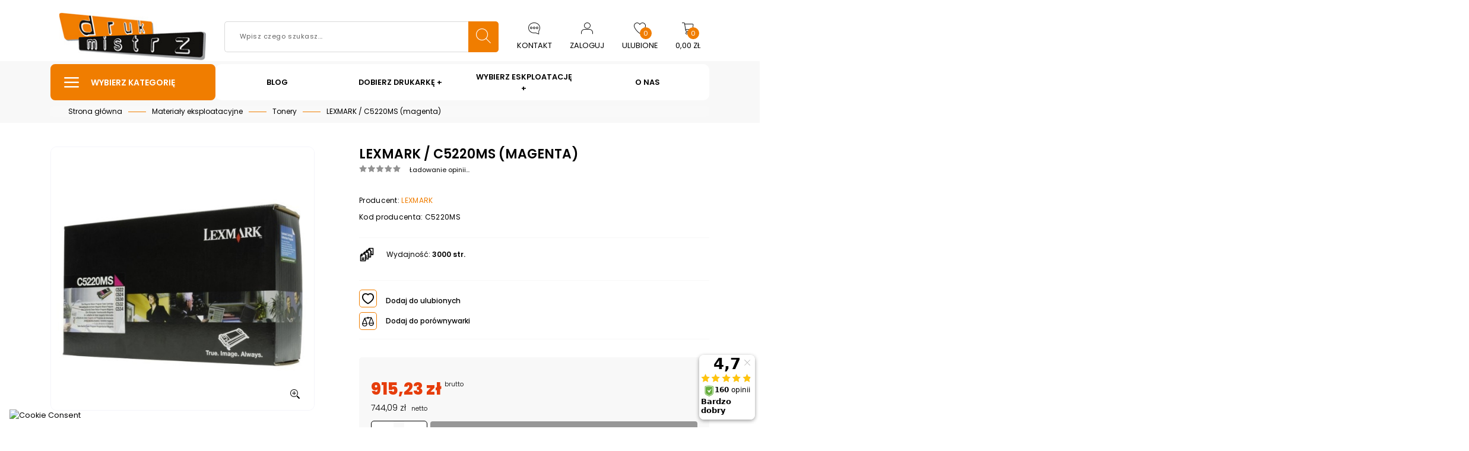

--- FILE ---
content_type: text/html; charset=utf-8
request_url: https://drukmistrz.pl/24475-lexmark-c5220ms-magenta.html
body_size: 26910
content:
<!doctype html>
<html lang="pl-PL">

  <head>
    
      
  <link rel="preconnect" href="//fonts.gstatic.com/" crossorigin>
<link rel="preconnect" href="//ajax.googleapis.com" crossorigin>
<script type="text/javascript">
    WebFontConfig = {
        google: { families: [ 'Noto+Sans:400,700' ] }
    };
    (function() {
        var wf = document.createElement('script');
        wf.src = 'https://ajax.googleapis.com/ajax/libs/webfont/1/webfont.js';
        wf.type = 'text/javascript';
        wf.async = 'true';
        var s = document.getElementsByTagName('script')[0];
        s.parentNode.insertBefore(wf, s);
    })(); </script>


  <meta charset="utf-8">


  <meta http-equiv="x-ua-compatible" content="ie=edge">



    <link rel="canonical" href="https://drukmistrz.pl/24475-lexmark-c5220ms-magenta.html">

  <title>Toner LEXMARK / C5220MS (magenta)</title>
  <meta name="description" content="">
  <meta name="keywords" content="">
        
      <link rel="canonical" href="https://drukmistrz.pl/24475-lexmark-c5220ms-magenta.html">
    
                    
  <meta property="og:title" content="Toner LEXMARK / C5220MS (magenta)"/>
<meta property="og:description" content=""/>
<meta property="og:type" content="website"/>
<meta property="og:url" content="https://drukmistrz.pl/24475-lexmark-c5220ms-magenta.html"/>
<meta property="og:site_name" content="DRUKMISTRZ.PL"/>
<meta property="og:image" content="https://drukmistrz.plhttps://drukmistrz.pl/img/logo-1676458503.jpg"/>

<script type="application/ld+json">
{
    "@context" : "http://schema.org",
    "@type" : "Organization",
    "name" : "DRUKMISTRZ.PL",
    "url" : "https://drukmistrz.pl/",
    "logo" : {
        "@type":"ImageObject",
        "url":"https://drukmistrz.plhttps://drukmistrz.pl/img/logo-1676458503.jpg"
    }
}

</script>

<script type="application/ld+json">
{
    "@context":"http://schema.org",
    "@type":"WebPage",
    "isPartOf": {
        "@type":"WebSite",
        "url":  "https://drukmistrz.pl/",
        "name": "DRUKMISTRZ.PL"
    },
    "name": "Toner LEXMARK / C5220MS (magenta)",
    "url":  "https://drukmistrz.pl/24475-lexmark-c5220ms-magenta.html"
}


</script>
    <script type="application/ld+json">
    {
    "@context": "http://schema.org/",
    "@type": "Product",
    "name": "LEXMARK / C5220MS (magenta)",
    "description": "",
    "category": "Tonery",
    "image" :"https://drukmistrz.pl/23662-home_default/lexmark-c5220ms-magenta.jpg",	"mpn": "TOLEX/C5220MS",    "brand": {
        "@type": "Thing",
        "name": "Lexmark"
    },            "weight": {
        "@context": "https://schema.org",
        "@type": "QuantitativeValue",
        "value": "2.000000",
        "unitCode": "kg"
    },      "offers": {
        "@type": "Offer",
        "priceCurrency": "PLN",
        "name": "LEXMARK / C5220MS (magenta)",
        "price": "915.23",
        "url": "https://drukmistrz.pl/24475-lexmark-c5220ms-magenta.html",
                "image": ["https://drukmistrz.pl/23662-large_default/lexmark-c5220ms-magenta.jpg"],
                        "gtin13": "734646396677",
                "sku": "TOLEX/C5220MS",
                                                "availability": "http://schema.org/OutOfStock",
        "seller": {
            "@type": "Organization",
            "name": "DRUKMISTRZ.PL"
        }
    }
    
}
    </script>


  



  <meta name="viewport" content="width=device-width, initial-scale=1">



  <link rel="icon" type="image/vnd.microsoft.icon" href="https://drukmistrz.pl/img/favicon-1.ico?1690900128">
  <link rel="shortcut icon" type="image/x-icon" href="https://drukmistrz.pl/img/favicon-1.ico?1690900128">



  
  <link
      rel="preload"
      href="/themes/starter/assets/fonts/cff684e59ffb052d72cb8d5e49471553.woff2"
      as="font"
      crossorigin
    ><link
      rel="preload"
      href="/themes/starter/assets/fonts/53e5b8ec0b07114867b1e49357aed6ae.woff2"
      as="font"
      crossorigin
    ><link
      rel="preload"
      href="/themes/starter/assets/fonts/dd24d10e037690f2bdcde5c8f5cdeca4.woff2"
      as="font"
      crossorigin
    ><link
      rel="preload"
      href="/themes/starter/assets/fonts/8a5423f83d49c5ba6eeacd114d5aff84.woff2"
      as="font"
      crossorigin
    ><link
      rel="preload"
      href="/themes/starter/assets/fonts/5b57f3aae2d78f5ee992e14ea4cbbff8.woff2"
      as="font"
      crossorigin
    ><link
      rel="preload"
      href="/themes/starter/assets/fonts/9f8a4a5f1e0fe91ec9f75686cecc5e38.woff2"
      as="font"
      crossorigin
    ><link
      rel="preload"
      href="/themes/starter/assets/fonts/f932365bae7a67562d5079577cb2d1c2.woff2"
      as="font"
      crossorigin
    ><link
      rel="preload"
      href="/themes/starter/assets/fonts/ad19729d6a0511212493d7a9b994921e.woff2"
      as="font"
      crossorigin
    ><link
      rel="preload"
      href="/themes/starter/assets/fonts/9bec05ab7f83d34eb90510bcb5df2395.woff2"
      as="font"
      crossorigin
    ><link
      rel="preload"
      href="/themes/starter/assets/fonts/563f976db73ca07d8fc312f634845581.woff2"
      as="font"
      crossorigin
    ><link
      rel="preload"
      href="/themes/starter/assets/fonts/852bafc278ec1d018963fee2e1d8b8bd.woff2"
      as="font"
      crossorigin
    ><link
      rel="preload"
      href="/themes/starter/assets/fonts/3c3f3613b59d581739fc53626c9de259.woff2"
      as="font"
      crossorigin
    ><link
      rel="preload"
      href="/themes/starter/assets/fonts/75614cfcfedd509b1f7ac1c26c53bb7f.woff2"
      as="font"
      crossorigin
    >


    <link rel="stylesheet" href="https://drukmistrz.pl/modules/seigicookie/views/css/cookieconsent.css?v1" type="text/css" media="all">
  <link rel="stylesheet" href="https://drukmistrz.pl/themes/starter/assets/cache/theme-f08b9868.css" type="text/css" media="all">



  <script>
    (function(w,d,s,i,dl){w._ceneo = w._ceneo || function () {
    w._ceneo.e = w._ceneo.e || []; w._ceneo.e.push(arguments); };
    w._ceneo.e = w._ceneo.e || [];dl=dl===undefined?"dataLayer":dl;
    const f = d.getElementsByTagName(s)[0], j = d.createElement(s);
    j.defer = true;
    j.src = "https://ssl.ceneo.pl/ct/v5/script.js?accountGuid=" + i + "&t=" +
        Date.now() + (dl ? "&dl=" + dl : ''); f.parentNode.insertBefore(j, f);

    })(window, document, "script", "a3acfc9a-6fd0-4e2e-b2cc-a80352da4c5b");
</script>



      <!-- Google Tag Manager -->
    <script>(function(w,d,s,l,i){w[l]=w[l]||[];w[l].push({'gtm.start':
                    new Date().getTime(),event:'gtm.js'});var f=d.getElementsByTagName(s)[0],
                j=d.createElement(s),dl=l!='dataLayer'?'&l='+l:'';j.async=true;j.src=
                'https://www.googletagmanager.com/gtm.js?id='+i+dl;f.parentNode.insertBefore(j,f);
        })(window,document,'script','dataLayer','GTM-KSWJ6WPW');</script>
    <!-- End Google Tag Manager -->



  

  <script type="text/javascript">
        var SCCconfig = {"_meta":{"module":"Powered by SEIGI Cookie & Consent module https:\/\/seigi.eu\/","version":"2.3.0","generated":"2025-11-30 16:33:52"},"cmv2_cats":{"analytics_storage":"analytics","ad_storage":"targeting","ad_user_data":"targeting","ad_personalization":"targeting","functionality_storage":"necessary","personalization_storage":"person_site","security_storage":"necessary"},"cookie_expiration":182,"cookie_allow_remove":true,"autoremove_before_consent":true,"remove_cookie_tables":false,"enable_interval":true,"force_consent":false,"gui_options":{"consent_modal":{"layout":"box","position":"middle center","transition":"slide"},"settings_modal":{"layout":"box","position":"right","transition":"slide"}},"languages":{"pl":{"consent_modal":{"title":"\ud83c\udf6a U\u017cywamy ciasteczek!","description":"Cze\u015b\u0107, ta strona u\u017cywa wymaganych ciasteczek aby zapewni\u0107 poprawne dzia\u0142anie i ciasteczka trackingowe aby lepiej zrozumie\u0107 co Cie interesuje. To drugie b\u0119dzie dopiero po zaakceptowaniu. <button type=\"button\" data-cc=\"c-settings\" class=\"cc-link\">Pozw\u00f3l mi wybra\u0107<\/button>","primary_btn":{"text":"Zaakceptuj wszystko","role":"accept_all"},"secondary_btn":{"text":"Odrzu\u0107 wszystko","role":"accept_necessary"}},"settings_modal":{"title":"<img src=\"https:\/\/drukmistrz.pl\/img\/logo-1676458503.jpg\" alt=\"Logo\" loading=\"lazy\" style=\"margin-left: -4px; margin-bottom: -5px; height: 35px\">","save_settings_btn":"Zapisz ustawienia","accept_all_btn":"Zaakceptuj wszystko","close_btn_label":"Close","cookie_table_headers":[{"col1":"Cookie"},{"col2":"URL"},{"col3":"Exp."},{"col4":"Info"}],"blocks":[{"title":"U\u017cywanie ciasteczek","description":"U\u017cywamy plik\u00f3w cookie, aby zapewni\u0107 podstawowe funkcje witryny i ulepszy\u0107 korzystanie z niej. Mo\u017cesz wybra\u0107 dla ka\u017cdej kategorii opcj\u0119 w\u0142\u0105czenia\/wy\u0142\u0105czenia w dowolnym momencie. Aby uzyska\u0107 wi\u0119cej informacji na temat plik\u00f3w cookie i innych wra\u017cliwych danych, przeczytaj pe\u0142n\u0105 <a href=\"#\" class=\"cc-link\">polityk\u0119 prywatno\u015bci<\/a>"},{"title":"Zgoda na przechowywanie niezb\u0119dnych ciasteczek","description":"Przez zaznaczenie tej opcji akceptujesz przechowywanie danych i ciasteczek niezb\u0119dnych do prawid\u0142owego funkcjonowania strony. Te pliki cookie s\u0105 wymagane do zapewnienia podstawowych funkcji, takich jak bezpiecze\u0144stwo, zarz\u0105dzanie sieci\u0105 oraz dost\u0119pno\u015b\u0107 strony. Nie s\u0105 one u\u017cywane do \u015bledzenia Twojej aktywno\u015bci na stronie i nie wymagaj\u0105 Twojej zgody zgodnie z obowi\u0105zuj\u0105cymi przepisami","toggle":{"value":"necessary","enabled":true,"readonly":true},"cookie_table":[{"col1":"Prestashop-","col2":"drukmistrz.pl","col3":"20d","col4":"Sklep Plik cookie wymagany do dzia\u0142ania sklepu. Przechowuje informacje o statusie logowania, koszyku i procesie zam\u00f3wienia","is_regex":true},{"col1":"PHPSESSID","col2":"drukmistrz.pl","col3":"2y","col4":"Identyfikator sesji wymagany do dzia\u0142ania sklepu","is_regex":true},{"col1":"seigi_cookie","col2":"drukmistrz.pl","col3":"365d","col4":"Plik cookie przechowuj\u0105cy informacje o Twoich zgodach","is_regex":true}]},{"title":"Wydajno\u015b\u0107 i analityka","description":"Zaznaczaj\u0105c t\u0119 opcj\u0119, wyra\u017casz zgod\u0119 na przechowywanie danych i ciasteczek s\u0142u\u017c\u0105cych do analizy Twoich zachowa\u0144 na naszej stronie. Pozwala to na zbieranie informacji o tym, jak korzystasz z naszej strony internetowej, w tym kt\u00f3re strony odwiedzasz najcz\u0119\u015bciej oraz jak poruszasz si\u0119 mi\u0119dzy sekcjami. Informacje te s\u0105 wykorzystywane do ulepszania strony i dostosowywania jej do potrzeb u\u017cytkownik\u00f3w","toggle":{"value":"analytics","enabled":true,"readonly":false},"cookie_table":[{"col1":"^_ga","col2":"google.com","col3":"2y","col4":"D\u0142ugoterminowy identyfikator u\u017cywany do identyfikacji unikalnych u\u017cytkownik\u00f3w","is_regex":true},{"col1":"_gid","col2":"google.com","col3":"1d","col4":"Kr\u00f3tkoterminowy identyfikator u\u017cywany do identyfikacji unikalnych u\u017cytkownik\u00f3w"},{"col1":"_fbc","col2":"facebook.com","col3":"2y","col4":"Przechowuje warto\u015b\u0107 parametru fbclid","is_regex":true},{"col1":"_fbp","col2":"facebook.com","col3":"90d","col4":"Unikalny identyfikator u\u017cytkownika","is_regex":true}]},{"title":"Personalizacja Reklam","description":"Ta opcja umo\u017cliwia przechowywanie plik\u00f3w cookie i danych w celu dostosowania reklam do Twoich zainteresowa\u0144, zar\u00f3wno na tej stronie, jak i poza ni\u0105. Umo\u017cliwia to zbieranie i analizowanie Twojego zachowania na stronie w celu dostarczania ukierunkowanych reklam, kt\u00f3re lepiej odpowiadaj\u0105 Twoim preferencjom oraz mierzenia skuteczno\u015bci tych reklam.","toggle":{"value":"targeting","enabled":true,"readonly":false},"cookie_table":[{"col1":"fr","col2":"facebook.com","col3":"90d","col4":"Facebook Remarketing","is_regex":true}]},{"title":"Personalizacja Strony","description":"Wybieraj\u0105c t\u0119 opcj\u0119, wyra\u017casz zgod\u0119 na u\u017cywanie plik\u00f3w cookie oraz danych do poprawy Twojego do\u015bwiadczenia na stronie poprzez personalizacj\u0119 tre\u015bci i funkcji na podstawie Twoich wzorc\u00f3w u\u017cytkowania i preferencji. Obejmuje to dostosowywanie uk\u0142ad\u00f3w, rekomendacje tre\u015bci oraz inne funkcjonalno\u015bci strony, aby nawigacja by\u0142a bardziej relewantna i anga\u017cuj\u0105ca.","toggle":{"value":"person_site","enabled":true,"readonly":false}},{"title":"Bezpiecze\u0144stwo","description":"Wybieraj\u0105c t\u0119 opcj\u0119, akceptujesz u\u017cywanie plik\u00f3w cookie i danych niezb\u0119dnych do zapewnienia bezpiecze\u0144stwa strony i ochrony przed dzia\u0142aniami oszuka\u0144czymi. Te pliki cookie pomagaj\u0105 w autentykacji u\u017cytkownik\u00f3w, zapobiegaj\u0105 nieautoryzowanemu dost\u0119powi do kont u\u017cytkownik\u00f3w i zapewniaj\u0105 integralno\u015b\u0107 strony.","toggle":{"value":"security","enabled":true,"readonly":false}}],"reject_all_btn":"Odrzu\u0107 wszystko"}}},"revision":4270855256};
        var ajax_controller = "https:\/\/drukmistrz.pl\/module\/nvc_wnet_configurator\/ajax";
        var ajax_controller_get_category_children = "https:\/\/drukmistrz.pl\/module\/nvc_wnet_configurator\/ajax?action=getCategoryChildren&ajax=1";
        var ajax_controller_get_printers = "https:\/\/drukmistrz.pl\/module\/nvc_wnet_configurator\/ajax?action=getPrinters&ajax=1";
        var ajax_controller_get_product_link = "https:\/\/drukmistrz.pl\/module\/nvc_wnet_configurator\/ajax?action=getProductLink&ajax=1";
        var ajax_controller_get_series = "https:\/\/drukmistrz.pl\/module\/nvc_wnet_configurator\/ajax?action=getSeries&ajax=1";
        var cdpcpAjaxErrorMsg = "There was a problem when updating your product comparison list. Please try again in a moment or try refreshing the page.";
        var cdpcpBlacklistProductIds = [];
        var cdpcpButton = "\n\n\n\t\n\t<button\n\t\ttype=\"button\"\n\t\tclass=\"btn btn-action btn--no-uppercase cdpcp-compare-btn cdpcp-compare-btn--no-js product-miniature__functional-btn\"\n\t>\n\n\t\t<span class=\"cdpcp-compare-btn__text cdpcp-compare-btn__text--add\">\n\t\t\t<span class=\"d-flex align-items-center\">\n\t\t\t\t<span class=\"icon icon-compare_law_libra_icon product-miniature__functional-btn--product-page mr-3\"><\/span>\n\t\t\t\t\t\t\t\t\t<span class=\"font-size-sm font-weight-medium\">\n\t\t\t\t\t\tDodaj do por\u00f3wnywarki\n\t\t\t\t\t<\/span>\n\t\t\t\t\t\t\t<\/span>\n\t\t<\/span>\n\n\t\t<span class=\"cdpcp-compare-btn__text cdpcp-compare-btn__text--remove\">\n\t\t\t<span class=\"d-flex align-items-center\">\n\t\t\t\t<span class=\"icon icon-compare_law_libra_icon product-miniature__functional-btn--product-page mr-3\"><\/span>\n\t\t\t\t\t\t\t\t\t<span class=\"font-size-sm font-weight-medium\">\n\t\t\t\t\t\tUsu\u0144 z por\u00f3wnywarki\n\t\t\t\t\t<\/span>\n\t\t\t\t\t\t\t<\/span>\n\t\t<\/span>\n\t<\/button>\n\n";
        var cdpcpConfig = {"highlightBkg":"rgb(255, 255, 173)","highlightText":"rgb(33, 33, 33)","highlightType":"3","hoverOutlineColor":"rgb(33, 33, 33)","hoverOutlineEnabled":false,"listsButtonPosition":"above","listsButtonSelector":".js-product","popupCompareEnabled":false,"preDefinedStyle":"custom","sharingOptions":["facebook","facebook_messenger","twitter","pinterest","whatsapp","email"],"showAddToCartButton":"bottom","showAvailability":false,"showColorSwatches":false,"showReference":false,"showCondition":false,"showIsbn":false,"showEan":false,"showUpc":false,"showDescription":true,"showManufacturer":false,"showPrice":false,"showProductPageButton":true,"showQuickView":false,"showStickyFooterQuickView":true,"showReviews":false,"showSupplier":false,"slideOutBkgColor":"rgb(255, 255, 255)","slideOutButtonBkgColor":"rgb(255, 255, 255)","slideOutButtonBorderColor":"rgb(221, 221, 221)","slideOutButtonTextColor":"rgb(33, 33, 33)","slideOutTextColor":"rgb(33, 33, 33)","stickyBkgColor":"rgb(255, 255, 255)","stickyBorderColor":"rgb(221, 221, 221)","stickyDotColor":"rgb(33, 33, 33)","stickyFooterEnabled":true};
        var cdpcpErrorTitle = "Error";
        var cdpcpNumCompareProducts = 0;
        var cdpcpProductIds = [];
        var cdpcpToken = "f29dd6c333bbc187f58faa300283fe3e";
        var gusDataControllerUrl = "https:\/\/drukmistrz.pl\/module\/nvc_wnet_gusdata\/ajax";
        var isOpcController = false;
        var prestashop = {"cart":{"products":[],"totals":{"total":{"type":"total","label":"Razem","amount":0,"value":"0,00\u00a0z\u0142"},"total_including_tax":{"type":"total","label":"Suma (brutto)","amount":0,"value":"0,00\u00a0z\u0142"},"total_excluding_tax":{"type":"total","label":"Suma (netto)","amount":0,"value":"0,00\u00a0z\u0142"}},"subtotals":{"products":{"type":"products","label":"Produkty","amount":0,"value":"0,00\u00a0z\u0142"},"discounts":null,"shipping":{"type":"shipping","label":"Wysy\u0142ka","amount":0,"value":""},"tax":{"type":"tax","label":"VAT (wliczony)","amount":0,"value":"0,00\u00a0z\u0142"}},"products_count":0,"summary_string":"0 sztuk","vouchers":{"allowed":1,"added":[]},"discounts":[],"minimalPurchase":0,"minimalPurchaseRequired":""},"currency":{"id":1,"name":"Z\u0142oty polski","iso_code":"PLN","iso_code_num":"985","sign":"z\u0142"},"customer":{"lastname":null,"firstname":null,"email":null,"birthday":null,"newsletter":null,"newsletter_date_add":null,"optin":null,"website":null,"company":null,"siret":null,"ape":null,"is_logged":false,"gender":{"type":null,"name":null},"addresses":[]},"language":{"name":"Polski (Polish)","iso_code":"pl","locale":"pl-PL","language_code":"pl","is_rtl":"0","date_format_lite":"Y-m-d","date_format_full":"Y-m-d H:i:s","id":2},"page":{"title":"","canonical":"https:\/\/drukmistrz.pl\/24475-lexmark-c5220ms-magenta.html","meta":{"title":"Toner LEXMARK \/ C5220MS (magenta)","description":"","keywords":"","robots":"index"},"page_name":"product","body_classes":{"lang-pl":true,"lang-rtl":false,"country-PL":true,"currency-PLN":true,"layout-full-width":true,"page-product":true,"tax-display-disabled":true,"product-id-24475":true,"product-LEXMARK \/ C5220MS (magenta)":true,"product-id-category-17":true,"product-id-manufacturer-9":true,"product-id-supplier-0":true,"product-available-for-order":true},"admin_notifications":[]},"shop":{"name":"DRUKMISTRZ.PL","logo":"https:\/\/drukmistrz.pl\/img\/logo-1676458503.jpg","stores_icon":"https:\/\/drukmistrz.pl\/img\/logo_stores.png","favicon":"https:\/\/drukmistrz.pl\/img\/favicon-1.ico"},"urls":{"base_url":"https:\/\/drukmistrz.pl\/","current_url":"https:\/\/drukmistrz.pl\/24475-lexmark-c5220ms-magenta.html","shop_domain_url":"https:\/\/drukmistrz.pl","img_ps_url":"https:\/\/drukmistrz.pl\/img\/","img_cat_url":"https:\/\/drukmistrz.pl\/img\/c\/","img_lang_url":"https:\/\/drukmistrz.pl\/img\/l\/","img_prod_url":"https:\/\/drukmistrz.pl\/img\/p\/","img_manu_url":"https:\/\/drukmistrz.pl\/img\/m\/","img_sup_url":"https:\/\/drukmistrz.pl\/img\/su\/","img_ship_url":"https:\/\/drukmistrz.pl\/img\/s\/","img_store_url":"https:\/\/drukmistrz.pl\/img\/st\/","img_col_url":"https:\/\/drukmistrz.pl\/img\/co\/","img_url":"https:\/\/drukmistrz.pl\/themes\/starter\/assets\/img\/","css_url":"https:\/\/drukmistrz.pl\/themes\/starter\/assets\/css\/","js_url":"https:\/\/drukmistrz.pl\/themes\/starter\/assets\/js\/","pic_url":"https:\/\/drukmistrz.pl\/upload\/","pages":{"address":"https:\/\/drukmistrz.pl\/adres","addresses":"https:\/\/drukmistrz.pl\/adresy","authentication":"https:\/\/drukmistrz.pl\/logowanie","cart":"https:\/\/drukmistrz.pl\/koszyk","category":"https:\/\/drukmistrz.pl\/index.php?controller=category","cms":"https:\/\/drukmistrz.pl\/index.php?controller=cms","contact":"https:\/\/drukmistrz.pl\/kontakt","discount":"https:\/\/drukmistrz.pl\/rabaty","guest_tracking":"https:\/\/drukmistrz.pl\/sledzenie-zamowien-gosci","history":"https:\/\/drukmistrz.pl\/historia-zamowien","identity":"https:\/\/drukmistrz.pl\/dane-osobiste","index":"https:\/\/drukmistrz.pl\/","my_account":"https:\/\/drukmistrz.pl\/moje-konto","order_confirmation":"https:\/\/drukmistrz.pl\/potwierdzenie-zamowienia","order_detail":"https:\/\/drukmistrz.pl\/index.php?controller=order-detail","order_follow":"https:\/\/drukmistrz.pl\/sledzenie-zamowienia","order":"https:\/\/drukmistrz.pl\/zam\u00f3wienie","order_return":"https:\/\/drukmistrz.pl\/index.php?controller=order-return","order_slip":"https:\/\/drukmistrz.pl\/potwierdzenie-zwrotu","pagenotfound":"https:\/\/drukmistrz.pl\/nie-znaleziono-strony","password":"https:\/\/drukmistrz.pl\/odzyskiwanie-hasla","pdf_invoice":"https:\/\/drukmistrz.pl\/index.php?controller=pdf-invoice","pdf_order_return":"https:\/\/drukmistrz.pl\/index.php?controller=pdf-order-return","pdf_order_slip":"https:\/\/drukmistrz.pl\/index.php?controller=pdf-order-slip","prices_drop":"https:\/\/drukmistrz.pl\/promocje","product":"https:\/\/drukmistrz.pl\/index.php?controller=product","search":"https:\/\/drukmistrz.pl\/szukaj","sitemap":"https:\/\/drukmistrz.pl\/Mapa strony","stores":"https:\/\/drukmistrz.pl\/nasze-sklepy","supplier":"https:\/\/drukmistrz.pl\/dostawcy","register":"https:\/\/drukmistrz.pl\/logowanie?create_account=1","order_login":"https:\/\/drukmistrz.pl\/zam\u00f3wienie?login=1"},"alternative_langs":[],"theme_assets":"\/themes\/starter\/assets\/","actions":{"logout":"https:\/\/drukmistrz.pl\/?mylogout="},"no_picture_image":{"bySize":{"small_default":{"url":"https:\/\/drukmistrz.pl\/img\/p\/pl-default-small_default.jpg","width":98,"height":98},"cart_default":{"url":"https:\/\/drukmistrz.pl\/img\/p\/pl-default-cart_default.jpg","width":125,"height":125},"pdt_180":{"url":"https:\/\/drukmistrz.pl\/img\/p\/pl-default-pdt_180.jpg","width":180,"height":180},"home_default":{"url":"https:\/\/drukmistrz.pl\/img\/p\/pl-default-home_default.jpg","width":300,"height":300},"pdt_300":{"url":"https:\/\/drukmistrz.pl\/img\/p\/pl-default-pdt_300.jpg","width":300,"height":300},"pdt_360":{"url":"https:\/\/drukmistrz.pl\/img\/p\/pl-default-pdt_360.jpg","width":360,"height":360},"medium_default":{"url":"https:\/\/drukmistrz.pl\/img\/p\/pl-default-medium_default.jpg","width":452,"height":452},"pdt_540":{"url":"https:\/\/drukmistrz.pl\/img\/p\/pl-default-pdt_540.jpg","width":540,"height":540},"large_default":{"url":"https:\/\/drukmistrz.pl\/img\/p\/pl-default-large_default.jpg","width":800,"height":800}},"small":{"url":"https:\/\/drukmistrz.pl\/img\/p\/pl-default-small_default.jpg","width":98,"height":98},"medium":{"url":"https:\/\/drukmistrz.pl\/img\/p\/pl-default-pdt_300.jpg","width":300,"height":300},"large":{"url":"https:\/\/drukmistrz.pl\/img\/p\/pl-default-large_default.jpg","width":800,"height":800},"legend":""}},"configuration":{"display_taxes_label":false,"display_prices_tax_incl":true,"is_catalog":false,"show_prices":true,"opt_in":{"partner":false},"quantity_discount":{"type":"discount","label":"Rabat Jednostkowy"},"voucher_enabled":1,"return_enabled":0},"field_required":[],"breadcrumb":{"links":[{"title":"Strona g\u0142\u00f3wna","url":"https:\/\/drukmistrz.pl\/"},{"title":"Materia\u0142y eksploatacyjne","url":"https:\/\/drukmistrz.pl\/216-materialy-eksploatacyjne"},{"title":"Tonery","url":"https:\/\/drukmistrz.pl\/17-tonery"},{"title":"LEXMARK \/ C5220MS (magenta)","url":"https:\/\/drukmistrz.pl\/24475-lexmark-c5220ms-magenta.html"}],"count":4},"link":{"protocol_link":"https:\/\/","protocol_content":"https:\/\/"},"time":1764517846,"static_token":"fd6a38f79299d83017077be59aa7658c","token":"b915b35cf867c1ed71b1f4e2792a246a","debug":false};
        var prestashopFacebookAjaxController = "https:\/\/drukmistrz.pl\/module\/ps_facebook\/Ajax";
      </script>



     
<script type="text/javascript">
var unlike_text ="Unlike this post";
var like_text ="Like this post";
var baseAdminDir ='//';
var ybc_blog_product_category ='0';
var ybc_blog_polls_g_recaptcha = false;
</script>
 

<script type="text/javascript">
	(window.gaDevIds=window.gaDevIds||[]).push('d6YPbH');
	(function(i,s,o,g,r,a,m){i['GoogleAnalyticsObject']=r;i[r]=i[r]||function(){
	(i[r].q=i[r].q||[]).push(arguments)},i[r].l=1*new Date();a=s.createElement(o),
	m=s.getElementsByTagName(o)[0];a.async=1;a.src=g;m.parentNode.insertBefore(a,m)
	})(window,document,'script','https://www.google-analytics.com/analytics.js','ga');

            ga('create', 'G-5TQLQQ9TJE', 'auto', {'allowLinker': true});
        ga('require', 'linker');
        ga('linker:autoLink', [
                                'partner.fabryka-kolorow.pl',
                                                ]);
                        ga('send', 'pageview');
    
    ga('require', 'ec');
</script>

<style>

	
				@media only screen {
			.cdpcp-highlight,
			.cdpcp-highlight > * {
				background-color: rgb(255, 255, 173) !important;
				color: rgb(33, 33, 33) !important;
			}
		}
	</style>
<script src="https://mapa.ecommerce.poczta-polska.pl/widget/scripts/ppwidget.js"></script><style>
:root {
  --scc-color: #2d4156;
  --scc-color-hov: #1d2e38;
} 
</style>
<link rel="stylesheet" href="https://drukmistrz.pl/modules/seigigpsr/views/style.css?v=1.3.2">







  <script>
    dlApi = {
        cmd: [], // Tablica działająca jako kolejka asynchronicznych zadań, pozwalająca na wywoływanie funkcji SDK przed załadowaniem skryptu minit.boot.min.js
        keyvalues: {
            website_id: '<<website_id>>' // Identyfikator sklepu
    },
        autoslot: 1 // Skanuje dokument DOM i automatycznie inicjalizuje zapytania o reklamy posiadające atrybut data-autoslot="1"
    };
</script>
<script src="https://lib.onet.pl/s.csr/build/dlApi/minit.boot.min.js" async></script>
    
  </head>

  <body id="product" class="lang-pl country-pl currency-pln layout-full-width page-product tax-display-disabled product-id-24475 product-lexmark-c5220ms-magenta- product-id-category-17 product-id-manufacturer-9 product-id-supplier-0 product-available-for-order">

    
      
    

    <main>
      
              

      <header id="header" class="l-header">
        
          
    <div class="header-banner">
        
    </div>



    <div class="header-top">
        <div class="container">
            <div class="row header-top__row align-items-center">
                <div class="w-100 d-flex flex-wrap align-items-center justify-content-center js-header-top header-scroll">
                    <div class="container d-flex align-items-center justify-content-center flex-wrap">
                <div class="col-auto header-top__col header-top__col--link d-lg-none">
                    <a class="btn btn-primary menu-toggle" data-toggle="modal"
                       aria-haspopup="true" aria-expanded="false" rel="nofollow" href="#mobile_top_menu_wrapper">
            <span class="menu-toggle__icon menu-toggle__icon--closed">
              <span class="icon icon-menu"></span>
            </span>
            <span class="menu-toggle__icon menu-toggle__icon--open">
              <span class="icon icon-close"></span>
            </span>
                    </a>
                </div>
                <div class="col header-top__col header-top__col--side" id="_desktop_logo">
                    <a href="https://drukmistrz.pl/"
                       class="h-100 d-flex align-items-center justify-content-lg-start justify-content-center">
                        <img
                                class="logo img-fluid w-100 header-top__logo"
                                src="https://drukmistrz.pl/themes/starter/assets/img/logo-v1.png"
                                                                    width="252"
                                    height="85"
                                                                alt="DRUKMISTRZ.PL">
                    </a>
                </div>
                <!-- Block search module TOP -->

<div class="col header-top__col header-top__col--search w-100">
    <div class="h-100">
        <div class="search-widget h-100" data-search-widget data-search-controller-url="https://drukmistrz.pl/module/wnet_searchbarjqauto/search">
            <form method="get" class="search-widget__form js-search-widget-form h-100" action="https://drukmistrz.pl/module/wnet_searchbarjqauto/search">

                <div class="input-group input-group-btn h-100">
                    <input class="form-control js-search-widget-input search-widget__input" type="text" name="s" value="" placeholder="Wpisz czego szukasz..." aria-label="Szukaj" data-last-item-text="See all results ([1])">
                    <button type="submit" class="btn btn-primary btn-input-group search-widget__icon">
                        <i class="icon icon-search text-white font-weight-normal"></i>
                    </button>
                </div>
            </form>
            <div class="js-search-widget-result search-widget__results"></div>
        </div>
    </div>
</div>


<!-- /Block search module TOP -->

                  <div id="contact-link" class="header-top__col col-auto d-none d-md-block ">
      <a href="https://drukmistrz.pl/kontakt">
        <div class="header-link">
            <i class="header-link__icon icon icon-bubble-chat"></i>
            <span class="header-link__text">Kontakt</span>
        </div>
      </a>
  </div>

<div class="header-top__col col-auto header-link user-info">
  <div class="user-info__wrapper">
    <a class="user-info__href d-flex flex-column align-items-center" href="https://drukmistrz.pl/logowanie">
        <i class="header-link__icon icon icon-account"></i>
        <span class="header-link__text">
                        Zaloguj
                    </span>
    </a>
    <div class="dropdown-menu dropdown-menu-right info-dropdown p-3" aria-labelledby="dropdownMenuButton">
              <a class="btn btn-primary d-block btn-sm" href="https://drukmistrz.pl/logowanie">
          Sign in
        </a>
        <span class="customer-links__button-indicator order-">
          Lub
        </span>
        <a class="btn btn-outline-secondary d-block btn-sm" href="https://drukmistrz.pl/logowanie?create_account=1">
          Załóż konto
        </a>
          </div>

  </div>
</div>
<a class="header-top__col col-auto header-link  hidden-md-down" href="https://drukmistrz.pl/module/wnet_wishlist/wishlist" title="Log in to your customer account" rel="nofollow">
  <div class="d-flex flex-column align-items-center position-relative">
  <div class="d-flex flex-column align-items-center position-relative"><i class="header-link__icon icon icon-heart-thin"></i></div>
  <span class="header-link__badge header-link__badge--wishlist js-wishlist-badge">0</span>
  <span class="header-link__text">Ulubione</span>
  </div>
</a>
<div id="_desktop_cart" class="js-shopping-cart">
  <div class="js-shopping-cart-block shopping-cart position-relative cart-preview inactive" data-refresh-url="//drukmistrz.pl/module/wnet_shoppingcart/ajax">
    <div class="header">
      <div class="hidden-sm-down d-flex flex-column align-items-center">

        <a rel="nofollow"  href="//drukmistrz.pl/koszyk?action=show"  class="d-flex flex-column align-items-center"
        >
            <div class="header-link header-top__col col-auto ">
    <div class="d-flex flex-column align-items-center position-relative">
        <i class="header-link__icon icon icon-shopping-cart"></i>
        <span class="header-link__badge">0</span>
        <span class="header-link__text">0,00 zł</span>
    </div>
</div>

        </a>

      </div>
      <div class="hidden-md-up">
                    <div class="header-link header-top__col col-auto ">
    <div class="d-flex flex-column align-items-center position-relative">
        <i class="header-link__icon icon icon-shopping-cart"></i>
        <span class="header-link__badge">0</span>
        <span class="header-link__text">0,00 zł</span>
    </div>
</div>
                </div>
    </div>
    <div class="hidden-sm-down">
      <div id="shopping-cart-hover-dropdown" class="collapse cart-dropdown__container ">
  <div class="cart-dropdown js-cart-dropdown">
    </div>
</div>
    </div>
  </div>
</div>

                    </div>
                </div>
                







<div class="js-main-menu menu col-12 header-top__col header-top__col--menu d-none d-lg-block border-0"
     id="_desktop_top_menu">
    <div class="pt-1 row menu__row bg-light out-of-container">
        
                    
                                                                                                                                                                                                                                                                                                                                                                                                                                                                                                                                                                                                                                                                                                        
                    <div class="menu__col menu__col--side col-auto">
                <div class="menu-side js-menu-side ">
                    <a href="#" class="menu-side__header btn btn-primary js-menu-side-toggler">
                        <span class="icon icon-menu menu-side__header-icon"></span>
                        Wybierz kategorię
                    </a>

                    <ul class="menu-side__list js-menu-side-list">
                                                                                                                                                                                                        <li class="menu-side__element js-menu-side-sub-toggle">
                                <a
                                        class="menu-side__link"
                                        href="https://drukmistrz.pl/9-drukarki"                                                                        >
                                                                        Drukarki

                                                                            <span class="icon icon-arrow menu-side__link-side-icon"></span>
                                                                    </a>

                                                                    
            <div class="submenu-side js-submenu-side">
            <div class="submenu-side__row row">
                <div class="col submenu-side__col submenu-side__col--contnet-full">
                                            <p class="submenu-side__title">
                            Drukarki
                        </p>
                    
                    <ul class="submenu-side__list row mt-xl-n4 mt-n3">
                                                    <li class="submenu-side__list-elem col-12 mt-xl-4 mt-3">
                                <a
                                        class="submenu-side__list-link"
                                        href="https://drukmistrz.pl/14-urzadzenia-wielofunkcyjne-laserowe-mono"                                                                        >
                                    Urządzenia wielofunkcyjne laserowe mono
                                </a>
                            </li>
                                                    <li class="submenu-side__list-elem col-12 mt-xl-4 mt-3">
                                <a
                                        class="submenu-side__list-link"
                                        href="https://drukmistrz.pl/15-urzadzenia-wielofunkcyjne-laserowe-kolorowe"                                                                        >
                                    Urządzenia wielofunkcyjne laserowe kolorowe
                                </a>
                            </li>
                                                    <li class="submenu-side__list-elem col-12 mt-xl-4 mt-3">
                                <a
                                        class="submenu-side__list-link"
                                        href="https://drukmistrz.pl/13-urzadzenia-wielofunkcyjne-atramentowe"                                                                        >
                                    Urządzenia wielofunkcyjne atramentowe
                                </a>
                            </li>
                                                    <li class="submenu-side__list-elem col-12 mt-xl-4 mt-3">
                                <a
                                        class="submenu-side__list-link"
                                        href="https://drukmistrz.pl/11-drukarki-laserowe-mono"                                                                        >
                                    Drukarki laserowe mono
                                </a>
                            </li>
                                                    <li class="submenu-side__list-elem col-12 mt-xl-4 mt-3">
                                <a
                                        class="submenu-side__list-link"
                                        href="https://drukmistrz.pl/12-drukarki-laserowe-kolorowe"                                                                        >
                                    Drukarki laserowe kolorowe
                                </a>
                            </li>
                                                    <li class="submenu-side__list-elem col-12 mt-xl-4 mt-3">
                                <a
                                        class="submenu-side__list-link"
                                        href="https://drukmistrz.pl/10-drukarki-atramentowe"                                                                        >
                                    Drukarki atramentowe
                                </a>
                            </li>
                                                    <li class="submenu-side__list-elem col-12 mt-xl-4 mt-3">
                                <a
                                        class="submenu-side__list-link"
                                        href="https://drukmistrz.pl/152-drukarki-etykiet"                                                                        >
                                    Drukarki etykiet
                                </a>
                            </li>
                                                    <li class="submenu-side__list-elem col-12 mt-xl-4 mt-3">
                                <a
                                        class="submenu-side__list-link"
                                        href="https://drukmistrz.pl/176-drukarki-kart"                                                                        >
                                    Drukarki kart
                                </a>
                            </li>
                                                    <li class="submenu-side__list-elem col-12 mt-xl-4 mt-3">
                                <a
                                        class="submenu-side__list-link"
                                        href="https://drukmistrz.pl/35-drukarki-iglowe"                                                                        >
                                    Drukarki igłowe
                                </a>
                            </li>
                                                    <li class="submenu-side__list-elem col-12 mt-xl-4 mt-3">
                                <a
                                        class="submenu-side__list-link"
                                        href="https://drukmistrz.pl/227-drukarki-3d"                                                                        >
                                    Drukarki 3D
                                </a>
                            </li>
                                            </ul>
                </div>
                            </div>
        </div>
    
                                                            </li>
                                                                                <li class="menu-side__element js-menu-side-sub-toggle">
                                <a
                                        class="menu-side__link"
                                        href="https://drukmistrz.pl/216-materialy-eksploatacyjne"                                                                        >
                                                                        Materiały eksploatacyjne

                                                                            <span class="icon icon-arrow menu-side__link-side-icon"></span>
                                                                    </a>

                                                                    
            <div class="submenu-side js-submenu-side">
            <div class="submenu-side__row row">
                <div class="col submenu-side__col submenu-side__col--contnet-full">
                                            <p class="submenu-side__title">
                            Materiały eksploatacyjne
                        </p>
                    
                    <ul class="submenu-side__list row mt-xl-n4 mt-n3">
                                                    <li class="submenu-side__list-elem col-12 mt-xl-4 mt-3">
                                <a
                                        class="submenu-side__list-link"
                                        href="https://drukmistrz.pl/18-tusze-oryginalne"                                                                        >
                                    Tusze oryginalne
                                </a>
                            </li>
                                                    <li class="submenu-side__list-elem col-12 mt-xl-4 mt-3">
                                <a
                                        class="submenu-side__list-link"
                                        href="https://drukmistrz.pl/29-tusze-zamienniki"                                                                        >
                                    Tusze zamienniki
                                </a>
                            </li>
                                                    <li class="submenu-side__list-elem col-12 mt-xl-4 mt-3">
                                <a
                                        class="submenu-side__list-link"
                                        href="https://drukmistrz.pl/180-tonery-oryginalne"                                                                        >
                                    Tonery oryginalne
                                </a>
                            </li>
                                                    <li class="submenu-side__list-elem col-12 mt-xl-4 mt-3">
                                <a
                                        class="submenu-side__list-link"
                                        href="https://drukmistrz.pl/28-tonery-zamienniki"                                                                        >
                                    Tonery zamienniki
                                </a>
                            </li>
                                                    <li class="submenu-side__list-elem col-12 mt-xl-4 mt-3">
                                <a
                                        class="submenu-side__list-link"
                                        href="https://drukmistrz.pl/19-bebny-oryginalne"                                                                        >
                                    Bębny oryginalne
                                </a>
                            </li>
                                                    <li class="submenu-side__list-elem col-12 mt-xl-4 mt-3">
                                <a
                                        class="submenu-side__list-link"
                                        href="https://drukmistrz.pl/43-bebny-zamienniki"                                                                        >
                                    Bębny zamienniki
                                </a>
                            </li>
                                                    <li class="submenu-side__list-elem col-12 mt-xl-4 mt-3">
                                <a
                                        class="submenu-side__list-link"
                                        href="https://drukmistrz.pl/25-pasy-transferowe"                                                                        >
                                    Pasy transferowe
                                </a>
                            </li>
                                                    <li class="submenu-side__list-elem col-12 mt-xl-4 mt-3">
                                <a
                                        class="submenu-side__list-link"
                                        href="https://drukmistrz.pl/141-maintenance-kity"                                                                        >
                                    Maintenance kity
                                </a>
                            </li>
                                                    <li class="submenu-side__list-elem col-12 mt-xl-4 mt-3">
                                <a
                                        class="submenu-side__list-link"
                                        href="https://drukmistrz.pl/26-pojemniki-na-tonertusz"                                                                        >
                                    Pojemniki na toner/tusz
                                </a>
                            </li>
                                                    <li class="submenu-side__list-elem col-12 mt-xl-4 mt-3">
                                <a
                                        class="submenu-side__list-link"
                                        href="https://drukmistrz.pl/24-fusery"                                                                        >
                                    Fusery
                                </a>
                            </li>
                                            </ul>
                </div>
                            </div>
        </div>
    
                                                            </li>
                                                                                <li class="menu-side__element js-menu-side-sub-toggle">
                                <a
                                        class="menu-side__link"
                                        href="https://drukmistrz.pl/16-pozostale-materialy-eksploatacyjne"                                                                        >
                                                                        Pozostałe mat. eksploatacyjne

                                                                            <span class="icon icon-arrow menu-side__link-side-icon"></span>
                                                                    </a>

                                                                    
            <div class="submenu-side js-submenu-side">
            <div class="submenu-side__row row">
                <div class="col submenu-side__col submenu-side__col--contnet-full">
                                            <p class="submenu-side__title">
                            Pozostałe mat. eksploatacyjne
                        </p>
                    
                    <ul class="submenu-side__list row mt-xl-n4 mt-n3">
                                                    <li class="submenu-side__list-elem col-12 mt-xl-4 mt-3">
                                <a
                                        class="submenu-side__list-link"
                                        href="https://drukmistrz.pl/177-materialy-eksploatacyjne-do-drukarek-kart"                                                                        >
                                    Materiały eksploatacyjne do drukarek kart
                                </a>
                            </li>
                                                    <li class="submenu-side__list-elem col-12 mt-xl-4 mt-3">
                                <a
                                        class="submenu-side__list-link"
                                        href="https://drukmistrz.pl/184-tasmy-termotransferowe-do-drukarek-etykiet"                                                                        >
                                    Taśmy termotransferowe do drukarek etykiet
                                </a>
                            </li>
                                                    <li class="submenu-side__list-elem col-12 mt-xl-4 mt-3">
                                <a
                                        class="submenu-side__list-link"
                                        href="https://drukmistrz.pl/23-etykiety-do-drukarek"                                                                        >
                                    Etykiety do drukarek
                                </a>
                            </li>
                                                    <li class="submenu-side__list-elem col-12 mt-xl-4 mt-3">
                                <a
                                        class="submenu-side__list-link"
                                        href="https://drukmistrz.pl/235-filamenty-do-drukarek-3d"                                                                        >
                                    Filamenty do Drukarek 3D
                                </a>
                            </li>
                                                    <li class="submenu-side__list-elem col-12 mt-xl-4 mt-3">
                                <a
                                        class="submenu-side__list-link"
                                        href="https://drukmistrz.pl/21-tasmy-barwiace"                                                                        >
                                    Taśmy barwiące
                                </a>
                            </li>
                                                    <li class="submenu-side__list-elem col-12 mt-xl-4 mt-3">
                                <a
                                        class="submenu-side__list-link"
                                        href="https://drukmistrz.pl/30-tasmy-barwiace-zamienniki"                                                                        >
                                    Taśmy barwiące zamienniki
                                </a>
                            </li>
                                                    <li class="submenu-side__list-elem col-12 mt-xl-4 mt-3">
                                <a
                                        class="submenu-side__list-link"
                                        href="https://drukmistrz.pl/22-folie-do-faksow"                                                                        >
                                    Folie do faksów
                                </a>
                            </li>
                                            </ul>
                </div>
                            </div>
        </div>
    
                                                            </li>
                                                                                <li class="menu-side__element js-menu-side-sub-toggle">
                                <a
                                        class="menu-side__link"
                                        href="https://drukmistrz.pl/213-legitymacje-szkolne"                                                                        >
                                                                        Legitymacje szkolne

                                                                            <span class="icon icon-arrow menu-side__link-side-icon"></span>
                                                                    </a>

                                                                    
            <div class="submenu-side js-submenu-side">
            <div class="submenu-side__row row">
                <div class="col submenu-side__col submenu-side__col--contnet-full">
                                            <p class="submenu-side__title">
                            Legitymacje szkolne
                        </p>
                    
                    <ul class="submenu-side__list row mt-xl-n4 mt-n3">
                                                    <li class="submenu-side__list-elem col-12 mt-xl-4 mt-3">
                                <a
                                        class="submenu-side__list-link"
                                        href="https://drukmistrz.pl/215-drukarki-do-legitymacji"                                                                        >
                                    Drukarki legitymacji
                                </a>
                            </li>
                                                    <li class="submenu-side__list-elem col-12 mt-xl-4 mt-3">
                                <a
                                        class="submenu-side__list-link"
                                        href="https://drukmistrz.pl/214-blankiety-i-hologramy"                                                                        >
                                    Blankiety i hologramy
                                </a>
                            </li>
                                                    <li class="submenu-side__list-elem col-12 mt-xl-4 mt-3">
                                <a
                                        class="submenu-side__list-link"
                                        href="https://drukmistrz.pl/204-oprogramowanie-do-drukarek-kart"                                                                        >
                                    Oprogramowanie
                                </a>
                            </li>
                                            </ul>
                </div>
                            </div>
        </div>
    
                                                            </li>
                                                                                <li class="menu-side__element js-menu-side-sub-toggle">
                                <a
                                        class="menu-side__link"
                                        href="https://drukmistrz.pl/185-komputery"                                                                        >
                                                                        Komputery

                                                                            <span class="icon icon-arrow menu-side__link-side-icon"></span>
                                                                    </a>

                                                                    
            <div class="submenu-side js-submenu-side">
            <div class="submenu-side__row row">
                <div class="col submenu-side__col submenu-side__col--contnet-full">
                                            <p class="submenu-side__title">
                            Komputery
                        </p>
                    
                    <ul class="submenu-side__list row mt-xl-n4 mt-n3">
                                                    <li class="submenu-side__list-elem col-12 mt-xl-4 mt-3">
                                <a
                                        class="submenu-side__list-link"
                                        href="https://drukmistrz.pl/217-chlodzenia-cpu"                                                                        >
                                    Chłodzenia CPU
                                </a>
                            </li>
                                                    <li class="submenu-side__list-elem col-12 mt-xl-4 mt-3">
                                <a
                                        class="submenu-side__list-link"
                                        href="https://drukmistrz.pl/230-dyski-ssd"                                                                        >
                                    Dyski SSD
                                </a>
                            </li>
                                                    <li class="submenu-side__list-elem col-12 mt-xl-4 mt-3">
                                <a
                                        class="submenu-side__list-link"
                                        href="https://drukmistrz.pl/218-komputery-all-in-one"                                                                        >
                                    Komputery All-In-One
                                </a>
                            </li>
                                                    <li class="submenu-side__list-elem col-12 mt-xl-4 mt-3">
                                <a
                                        class="submenu-side__list-link"
                                        href="https://drukmistrz.pl/199-laptopy"                                                                        >
                                    Laptopy
                                </a>
                            </li>
                                                    <li class="submenu-side__list-elem col-12 mt-xl-4 mt-3">
                                <a
                                        class="submenu-side__list-link"
                                        href="https://drukmistrz.pl/200-monitory"                                                                        >
                                    Monitory
                                </a>
                            </li>
                                                    <li class="submenu-side__list-elem col-12 mt-xl-4 mt-3">
                                <a
                                        class="submenu-side__list-link"
                                        href="https://drukmistrz.pl/40522-mini-pc"                                                                        >
                                    Mini PC
                                </a>
                            </li>
                                                    <li class="submenu-side__list-elem col-12 mt-xl-4 mt-3">
                                <a
                                        class="submenu-side__list-link"
                                        href="https://drukmistrz.pl/40529-kamery-internetowe"                                                                        >
                                    Kamery internetowe
                                </a>
                            </li>
                                                    <li class="submenu-side__list-elem col-12 mt-xl-4 mt-3">
                                <a
                                        class="submenu-side__list-link"
                                        href="https://drukmistrz.pl/229-klawiatury-i-myszy"                                                                        >
                                    Klawiatury i myszki
                                </a>
                            </li>
                                                    <li class="submenu-side__list-elem col-12 mt-xl-4 mt-3">
                                <a
                                        class="submenu-side__list-link"
                                        href="https://drukmistrz.pl/191-procesory"                                                                        >
                                    Procesory
                                </a>
                            </li>
                                                    <li class="submenu-side__list-elem col-12 mt-xl-4 mt-3">
                                <a
                                        class="submenu-side__list-link"
                                        href="https://drukmistrz.pl/207-projektory"                                                                        >
                                    Projektory
                                </a>
                            </li>
                                                    <li class="submenu-side__list-elem col-12 mt-xl-4 mt-3">
                                <a
                                        class="submenu-side__list-link"
                                        href="https://drukmistrz.pl/178-oprogramowanie"                                                                        >
                                    Oprogramowanie
                                </a>
                            </li>
                                                    <li class="submenu-side__list-elem col-12 mt-xl-4 mt-3">
                                <a
                                        class="submenu-side__list-link"
                                        href="https://drukmistrz.pl/197-zasilacze"                                                                        >
                                    Zasilacze
                                </a>
                            </li>
                                                    <li class="submenu-side__list-elem col-12 mt-xl-4 mt-3">
                                <a
                                        class="submenu-side__list-link"
                                        href="https://drukmistrz.pl/225-vr-wirtualna-rzeczywistosc"                                                                        >
                                    VR - Wirtualna rzeczywistość
                                </a>
                            </li>
                                                    <li class="submenu-side__list-elem col-12 mt-xl-4 mt-3">
                                <a
                                        class="submenu-side__list-link"
                                        href="https://drukmistrz.pl/226-zasilacze-awaryjne-ups"                                                                        >
                                    Zasilacze awaryjne UPS
                                </a>
                            </li>
                                                    <li class="submenu-side__list-elem col-12 mt-xl-4 mt-3">
                                <a
                                        class="submenu-side__list-link"
                                        href="https://drukmistrz.pl/231-smartwatche"                                                                        >
                                    Smartwatche
                                </a>
                            </li>
                                                    <li class="submenu-side__list-elem col-12 mt-xl-4 mt-3">
                                <a
                                        class="submenu-side__list-link"
                                        href="https://drukmistrz.pl/40527-stacje-zasilania"                                                                        >
                                    Stacje zasilania
                                </a>
                            </li>
                                                    <li class="submenu-side__list-elem col-12 mt-xl-4 mt-3">
                                <a
                                        class="submenu-side__list-link"
                                        href="https://drukmistrz.pl/40528-akcesoria-do-stacji-zasilania"                                                                        >
                                    Akcesoria do stacji zasilania
                                </a>
                            </li>
                                            </ul>
                </div>
                            </div>
        </div>
    
                                                            </li>
                                                                                <li class="menu-side__element js-menu-side-sub-toggle">
                                <a
                                        class="menu-side__link"
                                        href="https://drukmistrz.pl/40526-czytniki-kodow-i-terminale-danych"                                                                        >
                                                                        Czytniki kodów i terminale danych

                                                                            <span class="icon icon-arrow menu-side__link-side-icon"></span>
                                                                    </a>

                                                                    
            <div class="submenu-side js-submenu-side">
            <div class="submenu-side__row row">
                <div class="col submenu-side__col submenu-side__col--contnet-full">
                                            <p class="submenu-side__title">
                            Czytniki kodów i terminale danych
                        </p>
                    
                    <ul class="submenu-side__list row mt-xl-n4 mt-n3">
                                                    <li class="submenu-side__list-elem col-12 mt-xl-4 mt-3">
                                <a
                                        class="submenu-side__list-link"
                                        href="https://drukmistrz.pl/179-czytniki-kodow-kreskowych"                                                                        >
                                    Czytniki kodów kreskowych
                                </a>
                            </li>
                                                    <li class="submenu-side__list-elem col-12 mt-xl-4 mt-3">
                                <a
                                        class="submenu-side__list-link"
                                        href="https://drukmistrz.pl/221-terminale-i-kolektory-danych"                                                                        >
                                    Terminale i kolektory danych
                                </a>
                            </li>
                                            </ul>
                </div>
                            </div>
        </div>
    
                                                            </li>
                                                                                <li class="menu-side__element ">
                                <a
                                        class="menu-side__link"
                                        href="https://drukmistrz.pl/155-niszczarki"                                                                        >
                                                                        Niszczarki

                                                                    </a>

                                                            </li>
                                                                                <li class="menu-side__element ">
                                <a
                                        class="menu-side__link"
                                        href="https://drukmistrz.pl/34-skanery"                                                                        >
                                                                        Skanery

                                                                    </a>

                                                            </li>
                                                                                <li class="menu-side__element js-menu-side-sub-toggle">
                                <a
                                        class="menu-side__link"
                                        href="https://drukmistrz.pl/40525-hobby-i-inne"                                                                        >
                                                                        Hobby i inne

                                                                            <span class="icon icon-arrow menu-side__link-side-icon"></span>
                                                                    </a>

                                                                    
            <div class="submenu-side js-submenu-side">
            <div class="submenu-side__row row">
                <div class="col submenu-side__col submenu-side__col--contnet-full">
                                            <p class="submenu-side__title">
                            Hobby i inne
                        </p>
                    
                    <ul class="submenu-side__list row mt-xl-n4 mt-n3">
                                                    <li class="submenu-side__list-elem col-12 mt-xl-4 mt-3">
                                <a
                                        class="submenu-side__list-link"
                                        href="https://drukmistrz.pl/40524-akcesoria-do-dronow"                                                                        >
                                    Akcesoria do dronów
                                </a>
                            </li>
                                                    <li class="submenu-side__list-elem col-12 mt-xl-4 mt-3">
                                <a
                                        class="submenu-side__list-link"
                                        href="https://drukmistrz.pl/40550-akcesoria-do-drukarek-3d"                                                                        >
                                    Akcesoria do drukarek 3D
                                </a>
                            </li>
                                                    <li class="submenu-side__list-elem col-12 mt-xl-4 mt-3">
                                <a
                                        class="submenu-side__list-link"
                                        href="https://drukmistrz.pl/40553-akcesoria-do-grawerek-laserowych"                                                                        >
                                    Akcesoria do grawerek laserowych
                                </a>
                            </li>
                                                    <li class="submenu-side__list-elem col-12 mt-xl-4 mt-3">
                                <a
                                        class="submenu-side__list-link"
                                        href="https://drukmistrz.pl/40554-akcesoria-samochodowe"                                                                        >
                                    Akcesoria samochodowe
                                </a>
                            </li>
                                                    <li class="submenu-side__list-elem col-12 mt-xl-4 mt-3">
                                <a
                                        class="submenu-side__list-link"
                                        href="https://drukmistrz.pl/234-akumulatory"                                                                        >
                                    Akumulatory
                                </a>
                            </li>
                                                    <li class="submenu-side__list-elem col-12 mt-xl-4 mt-3">
                                <a
                                        class="submenu-side__list-link"
                                        href="https://drukmistrz.pl/40523-drony"                                                                        >
                                    Drony
                                </a>
                            </li>
                                                    <li class="submenu-side__list-elem col-12 mt-xl-4 mt-3">
                                <a
                                        class="submenu-side__list-link"
                                        href="https://drukmistrz.pl/40552-grawerki-laserowe"                                                                        >
                                    Grawerki laserowe
                                </a>
                            </li>
                                                    <li class="submenu-side__list-elem col-12 mt-xl-4 mt-3">
                                <a
                                        class="submenu-side__list-link"
                                        href="https://drukmistrz.pl/236-ladowarki"                                                                        >
                                    Ładowarki
                                </a>
                            </li>
                                                    <li class="submenu-side__list-elem col-12 mt-xl-4 mt-3">
                                <a
                                        class="submenu-side__list-link"
                                        href="https://drukmistrz.pl/40551-skanery-3d"                                                                        >
                                    Skanery 3D
                                </a>
                            </li>
                                                    <li class="submenu-side__list-elem col-12 mt-xl-4 mt-3">
                                <a
                                        class="submenu-side__list-link"
                                        href="https://drukmistrz.pl/40530-szczoteczki"                                                                        >
                                    Szczoteczki
                                </a>
                            </li>
                                            </ul>
                </div>
                            </div>
        </div>
    
                                                            </li>
                                                                                <li class="menu-side__element js-menu-side-sub-toggle">
                                <a
                                        class="menu-side__link"
                                        href="https://drukmistrz.pl/33-akcesoria"                                                                        >
                                                                        Pozostałe

                                                                            <span class="icon icon-arrow menu-side__link-side-icon"></span>
                                                                    </a>

                                                                    
            <div class="submenu-side js-submenu-side">
            <div class="submenu-side__row row">
                <div class="col submenu-side__col submenu-side__col--contnet-full">
                                            <p class="submenu-side__title">
                            Pozostałe
                        </p>
                    
                    <ul class="submenu-side__list row mt-xl-n4 mt-n3">
                                                    <li class="submenu-side__list-elem col-12 mt-xl-4 mt-3">
                                <a
                                        class="submenu-side__list-link"
                                        href="https://drukmistrz.pl/87-gwarancje"                                                                        >
                                    Gwarancje
                                </a>
                            </li>
                                                    <li class="submenu-side__list-elem col-12 mt-xl-4 mt-3">
                                <a
                                        class="submenu-side__list-link"
                                        href="https://drukmistrz.pl/175-karty-sieciowe"                                                                        >
                                    Karty sieciowe do drukarek
                                </a>
                            </li>
                                                    <li class="submenu-side__list-elem col-12 mt-xl-4 mt-3">
                                <a
                                        class="submenu-side__list-link"
                                        href="https://drukmistrz.pl/143-kable"                                                                        >
                                    Kable
                                </a>
                            </li>
                                                    <li class="submenu-side__list-elem col-12 mt-xl-4 mt-3">
                                <a
                                        class="submenu-side__list-link"
                                        href="https://drukmistrz.pl/144-podajniki"                                                                        >
                                    Podajniki
                                </a>
                            </li>
                                                    <li class="submenu-side__list-elem col-12 mt-xl-4 mt-3">
                                <a
                                        class="submenu-side__list-link"
                                        href="https://drukmistrz.pl/232-laminatory"                                                                        >
                                    Laminatory
                                </a>
                            </li>
                                                    <li class="submenu-side__list-elem col-12 mt-xl-4 mt-3">
                                <a
                                        class="submenu-side__list-link"
                                        href="https://drukmistrz.pl/145-akcesoria"                                                                        >
                                    Akcesoria
                                </a>
                            </li>
                                            </ul>
                </div>
                            </div>
        </div>
    
                                                            </li>
                                                                                <li class="menu-side__element js-menu-side-sub-toggle">
                                <a
                                        class="menu-side__link"
                                        href="https://drukmistrz.pl/142-papiery-do-drukarek"                                                                        >
                                                                        Papiery do drukarek

                                                                            <span class="icon icon-arrow menu-side__link-side-icon"></span>
                                                                    </a>

                                                                    
            <div class="submenu-side js-submenu-side">
            <div class="submenu-side__row row">
                <div class="col submenu-side__col submenu-side__col--contnet-full">
                                            <p class="submenu-side__title">
                            Papiery do drukarek
                        </p>
                    
                    <ul class="submenu-side__list row mt-xl-n4 mt-n3">
                                                    <li class="submenu-side__list-elem col-12 mt-xl-4 mt-3">
                                <a
                                        class="submenu-side__list-link"
                                        href="https://drukmistrz.pl/146-biurowe"                                                                        >
                                    Biurowe
                                </a>
                            </li>
                                                    <li class="submenu-side__list-elem col-12 mt-xl-4 mt-3">
                                <a
                                        class="submenu-side__list-link"
                                        href="https://drukmistrz.pl/147-fotograficzne"                                                                        >
                                    Fotograficzne
                                </a>
                            </li>
                                                    <li class="submenu-side__list-elem col-12 mt-xl-4 mt-3">
                                <a
                                        class="submenu-side__list-link"
                                        href="https://drukmistrz.pl/23-etykiety-do-drukarek"                                                                        >
                                    Etykiety do drukarek
                                </a>
                            </li>
                                                    <li class="submenu-side__list-elem col-12 mt-xl-4 mt-3">
                                <a
                                        class="submenu-side__list-link"
                                        href="https://drukmistrz.pl/149-pozostale"                                                                        >
                                    Pozostałe
                                </a>
                            </li>
                                            </ul>
                </div>
                            </div>
        </div>
    
                                                            </li>
                                                                                <li class="menu-side__element ">
                                <a
                                        class="menu-side__link"
                                        href="https://drukmistrz.pl/36-outlet"                                                                        >
                                                                        Outlet

                                                                    </a>

                                                            </li>
                                            </ul>

                </div>
            </div>
        

                    <ul class="menu-top justify-content-between menu__col--main col m-0 d-flex text-uppercase font-weight-semibold js-menu-side-list position-relative p-0"
                id="top-menu" role="navigation"                data-depth="0">
                                    
                    
                    
                    <li class="h-100 btn-w-md text-center menu__item--0 link  menu__item--top"
                        id="" >
                        
                                                    <a
                                    class="d-md-flex justify-content-center w-100 h-100 menu__item-link--top menu__item-link--nosubmenu"
                                    data-depth="0"
                                     href="https://drukmistrz.pl/blog"                                                                 >
                                <span class="align-self-center">Blog</span>
                            </a>
                                                </li>
                                    
                    
                                            <li class="h-100 menu__item--0 cms menu__item--top js-menu-side-sub-toggle btn-w-md">
                            <a class="d-md-flex justify-content-center w-100 h-100 menu-side__link menu-side__link--configurator menu__item-link--top font-weight-semibold">
                                <span class="align-self-center">Dobierz drukarkę +</span>
                            </a>


                            <div class="printer-configurator__modal js-submenu-side js-submenu-configurator">
                                <div class="printer-configurator">
    <div class="d-flex align-items-center justify-content-center justify-content-md-start text-center text-md-left pb-2 pt-2"><span class="icon icon-printer-conf pr-2 font-size-xl d-none d-md-block"></span>
    <p class="printer-configurator__title font-size-md text-uppercase m-0"><span class="font-weight-semibold font-size-lg d-none d-md-inline-flex pr-md-1">Dobierz drukarkę - </span>Przejdź 3 kroki i wybierz produkt idealny dla Ciebie</p>
    </div>
    <div class="d-flex flex-column flex-md-row">
        <div class="d-flex align-items-center printer-configurator__col pr-0">
            <ul class="js-printer-configurator-options w-100">
                <li class="printer-configurator__option printer-configurator__option--active" data-depth="0">Krok 1. Rodzaj urządzenia</li>
                <li class="printer-configurator__option" data-depth="1">Krok 2. Miejsce użytkowania</li>
                <li class="printer-configurator__option" data-depth="2">Krok 3. Przeznaczenie do druku</li>
            </ul>
        </div>
            <div class="printer-configurator__col--second">
                <div class="row js-printer-options">
                    <div class="printer-configurator__card col-6 col-sm-4">
    <div class="printer-configurator__box js-printer-card" id="90">
        <img class="img-fluid printer-configurator__img" src="https://drukmistrz.pl/img/c/90.jpg"/>
    </div>
    <span class="printer-configurator__card-text text-center font-size-sm font-weight-semibold text-uppercase py-1">Jednofunkcyjna</span>
</div>
<div class="printer-configurator__card col-6 col-sm-4">
    <div class="printer-configurator__box js-printer-card" id="122">
        <img class="img-fluid printer-configurator__img" src="https://drukmistrz.pl/img/c/122.jpg"/>
    </div>
    <span class="printer-configurator__card-text text-center font-size-sm font-weight-semibold text-uppercase py-1">Jednofunkcyjna lub wielofunkcyjna</span>
</div>
<div class="printer-configurator__card col-6 col-sm-4">
    <div class="printer-configurator__box js-printer-card" id="106">
        <img class="img-fluid printer-configurator__img" src="https://drukmistrz.pl/img/c/106.jpg"/>
    </div>
    <span class="printer-configurator__card-text text-center font-size-sm font-weight-semibold text-uppercase py-1">Wielofunkcyjna</span>
</div>
                </div>
            </div>
        <div class="d-flex justify-content-center align-items-center py-3 d-md-none">
    <div class="btn btn-primary btn-w-xs d-none js-configurator-previous-btn">Cofnij</div>
        </div>
    </div>
</div>

                            </div>
                        </li>

                        <li class="h-100 menu__item--0 cms menu__item--top js-menu-side-sub-toggle js-choose-printer-link btn-w-md">
                            <a class="d-md-flex justify-content-center w-100 h-100 menu-side__link menu-side__link--configurator menu__item-link--top font-weight-semibold">
                                <span class="text-center align-self-center">Wybierz eskploatację +</span>
                            </a>


                            <div class="printer-configurator__modal js-submenu-side js-submenu-configurator">
                                <div class="supplies-configurator">
    <div class="d-flex align-items-center justify-content-center justify-content-md-start text-center text-md-left pt-3 pt-md-0 pb-3"><span class="icon icon-printer-conf pr-2 font-size-xl d-none d-md-block"></span>
        <p class="printer-configurator__title font-size-md text-uppercase m-0"><span class="font-weight-semibold font-size-lg d-none d-md-inline-flex pr-md-1">Wybierz eksploatację - </span>Przejdź 3 kroki i wybierz produkt idealny dla Ciebie</p>
    </div>
    <div class="row">
    <div class="col-12 col-md-4">
        <div class="supplies-configurator__block">
            <span class="supplies-configurator__text font-weight-normal">Krok 1. Producent urządzenia</span>
            <p class="supplies-configurator__text font-weight-lighter font-size-xs pl-1 text-uppercase">Wybrano
                <span id="js-supplies-step-title-0">-</span></p>
        </div>
        <div class="supplies-configurator__box mt-2" data-depth="0">
            <ul id="wnet_manufacturers__list" class="supplies-configurator__list js-supplies-step-0 js-custom-scroll">
                                    <li class="configurator js-supplies-category" id="8" data-depth="0">Brother</li>
                                    <li class="configurator js-supplies-category" id="5" data-depth="0">Canon</li>
                                    <li class="configurator js-supplies-category" id="10" data-depth="0">Epson</li>
                                    <li class="configurator js-supplies-category" id="6" data-depth="0">HP</li>
                                    <li class="configurator js-supplies-category" id="22" data-depth="0">Konica Minolta</li>
                                    <li class="configurator js-supplies-category" id="9" data-depth="0">Lexmark</li>
                                    <li class="configurator js-supplies-category" id="7" data-depth="0">OKI</li>
                                    <li class="configurator js-supplies-category" id="18" data-depth="0">Ricoh</li>
                                    <li class="configurator js-supplies-category" id="11" data-depth="0">Samsung</li>
                                    <li class="configurator js-supplies-category" id="13" data-depth="0">Toshiba</li>
                                    <li class="configurator js-supplies-category" id="3" data-depth="0">Xerox</li>
                                    <li class="configurator js-supplies-category" id="28" data-depth="0">Zebra</li>
                            </ul>
        </div>
    </div>
    <div class="col-12 col-md-3">
        <div class="supplies-configurator__block">
            <span class="supplies-configurator__text font-weight-normal">Krok 2. Seria urządzenia</span>
            <p class="supplies-configurator__text font-weight-lighter font-size-xs pl-1 text-uppercase">Wybrano
                <span id="js-supplies-step-title-1">-</span></p>
        </div>
        <div class="supplies-configurator__box mt-2" data-depth="1">
            <ul class="supplies-configurator__list supplies-configurator__list--no-active js-supplies-step-1 js-custom-scroll">
                <div class="supplies-configurator__info">Wybierz serię w kroku 2</div>
            </ul>
        </div>
    </div>
    <div class="col-12 col-md-5">
        <div class="supplies-configurator__block">
            <span class="supplies-configurator__text font-weight-normal">Krok 3. Model urządzenia</span>
            <p class="supplies-configurator__text font-weight-lighter font-size-xs pl-1 text-uppercase">Wybrano
                <span id="js-supplies-step-title-2">-</span></p>
        </div>
        <div class="supplies-configurator__box mt-2" data-depth="2">
            <input type="text"
                   id="searchInput"
                   placeholder="Wpisz nazwę..."
                   class="supplies-configurator__search js-supplies-configurator-search-input d-none"
            >
            <ul class="supplies-configurator__list supplies-configurator__list--no-active js-supplies-step-2 js-custom-scroll">
                <div class="supplies-configurator__info">Wybierz serię w kroku 2</div>
            </ul>
        </div>
    </div>

        <div class="col-12 d-flex align-items-end justify-content-end pb-2">
            <a class="btn btn-w-xxs btn-primary d-none" href="#" id="js-supplies-show-btn">Zobacz<span class="icon icon-long-arrow-right ml-2"></span></a>
        </div>

    </div>
</div>

                            </div>
                        </li>
                    
                    <li class="h-100 btn-w-md text-center menu__item--0 cms  menu__item--top"
                        id="cms-page-4" >
                        
                                                    <a
                                    class="d-md-flex justify-content-center w-100 h-100 menu__item-link--top menu__item-link--nosubmenu"
                                    data-depth="0"
                                     href="https://drukmistrz.pl/content/4-o-nas"                                                                 >
                                <span class="align-self-center">O nas</span>
                            </a>
                                                </li>
                                                                                                                                                                                                                                                                                                                                                                                                                                                                                                                                                                            </ul>
            
    </div>
</div>

            </div>
        </div>
    </div>
    

        
      </header>

      
        
<aside id="notifications" class="notifications-container">
    
    
    
    </aside>
      
        
        <section id="wrapper" class="l-wrapper">
        
          
              <nav data-depth="4" class="out-of-container bg-light mt-5 my-md-5 my-lg-0 py-1 py-lg-2">
    <ol itemscope itemtype="http://schema.org/BreadcrumbList" class="breadcrumb m-0 pl-lg-5 pr-lg-5 js-scroll-shadow" data-theme="breadcrumb">
      
                  
            <li class="breadcrumb-item" itemprop="itemListElement" itemscope itemtype="http://schema.org/ListItem">
              <a itemprop="item" href="https://drukmistrz.pl/">
                <span itemprop="name">Strona główna</span>
              </a>
              <meta itemprop="position" content="1">
            </li>
          
                  
            <li class="breadcrumb-item" itemprop="itemListElement" itemscope itemtype="http://schema.org/ListItem">
              <a itemprop="item" href="https://drukmistrz.pl/216-materialy-eksploatacyjne">
                <span itemprop="name">Materiały eksploatacyjne</span>
              </a>
              <meta itemprop="position" content="2">
            </li>
          
                  
            <li class="breadcrumb-item" itemprop="itemListElement" itemscope itemtype="http://schema.org/ListItem">
              <a itemprop="item" href="https://drukmistrz.pl/17-tonery">
                <span itemprop="name">Tonery</span>
              </a>
              <meta itemprop="position" content="3">
            </li>
          
                  
            <li class="breadcrumb-item" itemprop="itemListElement" itemscope itemtype="http://schema.org/ListItem">
              <a itemprop="item" href="https://drukmistrz.pl/24475-lexmark-c5220ms-magenta.html">
                <span itemprop="name">LEXMARK / C5220MS (magenta)</span>
              </a>
              <meta itemprop="position" content="4">
            </li>
          
              
    </ol>
  </nav>
          
            <div class="row">
          

          
  <div id="content-wrapper" class="js-content-wrapper col-12 content-wrapper content-wrapper--product">
    
    
    <section id="main">
        <meta itemprop="url" content="https://drukmistrz.pl/24475-lexmark-c5220ms-magenta.html">

        <div class="row js-product-container pt-6 pb-md-5">
            <div class="col-12 col-lg-5">
                
                    <section class="page-content--product" id="content">
                        

                            
                                  <div class="row">
    
          

  <div class=" col-lg-12">

    
      <div class="position-relative">
        <div class="swiper-container mb-2 product__cover products-imagescover position-relative" data-count="1">
          <div class="swiper-wrapper">
            <div class="swiper-slide">
              <div class="product-img">
                  
                    <img class="img-fluid"
                         srcset="https://drukmistrz.pl/23662-medium_default/lexmark-c5220ms-magenta.jpg 452w,
                     https://drukmistrz.pl/23662-pdt_180/lexmark-c5220ms-magenta.jpg 180w,
                     https://drukmistrz.pl/23662-pdt_300/lexmark-c5220ms-magenta.jpg 300w,
                     https://drukmistrz.pl/23662-pdt_360/lexmark-c5220ms-magenta.jpg 360w,
                     https://drukmistrz.pl/23662-pdt_540/lexmark-c5220ms-magenta.jpg 540w"
                         src="https://drukmistrz.pl/23662-medium_default/lexmark-c5220ms-magenta.jpg"
                         alt="" title=""
                    >
                  
                  <noscript>
                    <img class="img-fluid" src="https://drukmistrz.pl/23662-medium_default/lexmark-c5220ms-magenta.jpg" alt="">
                  </noscript>
              </div>
            </div>


                                                </div>
            <div class="d-lg-none swiper-button-prev">
                <span class="icon icon-long_arrow_left"></span>
            </div>
            <div class="d-lg-none swiper-button-next">
                <span class="icon icon-long-arrow-right"></span>
            </div>
        </div>
          <ul class="product-flags product-flags--product">
        
</ul>
      </div>
        <button type="button" class="d-none d-lg-block btn btn-link icon icon-zoom-in product__cover-zoom" data-toggle="modal" data-target="#product-modal">
        </button>
    
      <div class="pt-2 pb-4 col-12 d-lg-none js-product-cover-pagination swiper-pagination swiper-pagination-promo justify-content-center"></div>
  </div>
</div>


                            
                        
                    </section>
                
            </div>
            <div class="col-12 col-lg-7 pl-lg-7">
                
                    
                        <h1 class="h5 m-0">LEXMARK / C5220MS (magenta)</h1>
                        <a href="#trustedComments" class="d-flex pt-1 js-trusted-comments"  data-toggle="tab"
                           role="tab"
                           aria-controls="trustedComments">
                            <div class="product-reviews__stars d-block product-reviews__stars--blank product-reviews__stars--small js-product-reviews">
                                <div class="product-reviews__stars product-reviews__stars--filled product-reviews__stars--small js-filled-reviews"
                                     style="width: 0%"></div>
                            </div>
                            <span class="product-reviews__text js-product-reviews-text">Ładowanie opinii...</span>
                        </a>
                    
                
                <div class="row mt-4">
                    <div class="col-xxl-6 order-2 order-lg-1 mb-3 mb-xxl-0">
                        <ul class="product-additional-info__list border-bottom border-light my-3 pb-3">
                                                            <li class="product-additional-info__link">Producent:
                                    <a class="text-primary text-uppercase" href="https://drukmistrz.pl/brand/9-lexmark">
                                        Lexmark
                                    </a>
                                </li>
                                                        <li class="product-additional-info__link">Kod producenta:
                                <span class="text-uppercase">C5220MS</span>
                            </li>
                        </ul>
                                                    <ul class="mb-3 pb-3 border-bottom border-light">
                                                                                                                                                                                <li class="d-flex align-items-center mb-3">
                                            <img
                                                class="lazyload img-fluid mr-4"
                                                width="26"
                                                height="26"
                                                data-src="https://drukmistrz.pl/modules/nvc_wnet_featureicons/img/95.jpg"
                                                src="data:image/svg+xml,%3Csvg xmlns='http://www.w3.org/2000/svg' width='26' height='26' viewBox='0 0 1 1'%3E%3C/svg%3E"
                                            />
                                            <div class="font-size-sm">Wydajność:
                                                <span class="font-weight-semibold"> 3000 str.</span>
                                            </div>
                                        </li>
                                                                                                                                                                    </ul>
                        
                        
                            <div class="product-miniature__functional-btn-container position-static opacity-1 border-bottom border-light my-3 pb-3">
                                <a class="wishlist-btn wishlist-btn--listing d-flex align-items-center js-wishlist-add"
   href="https://drukmistrz.pl/module/wnet_wishlist/wishlist?id_product=24475&amp;id_product_attribute=0&amp;ajax=1"
   rel="nofollow"
>
  <span class="h6 icon product-miniature__functional-btn--product-page icon-heart wishlist-btn__icon wishlist-btn__icon--add mr-3"></span>
  <span class="h6 icon product-miniature__functional-btn--product-page icon-heart_fill_icon wishlist-btn__icon wishlist-btn__icon--remove mr-3"></span>

  <span class="font-size-sm font-weight-medium wishlist-btn__icon--add">
    Dodaj do ulubionych
  </span>
  <span class="font-size-sm font-weight-medium wishlist-btn__icon--remove">
    Usuń z ulubionych
  </span>
</a>



	
	<button
		type="button"
		class="btn btn-action btn--no-uppercase cdpcp-compare-btn cdpcp-compare-btn--no-js product-miniature__functional-btn"
	>

		<span class="cdpcp-compare-btn__text cdpcp-compare-btn__text--add">
			<span class="d-flex align-items-center">
				<span class="icon icon-compare_law_libra_icon product-miniature__functional-btn--product-page mr-3"></span>
									<span class="font-size-sm font-weight-medium">
						Dodaj do porównywarki
					</span>
							</span>
		</span>

		<span class="cdpcp-compare-btn__text cdpcp-compare-btn__text--remove">
			<span class="d-flex align-items-center">
				<span class="icon icon-compare_law_libra_icon product-miniature__functional-btn--product-page mr-3"></span>
									<span class="font-size-sm font-weight-medium">
						Usuń z porównywarki
					</span>
							</span>
		</span>
	</button>


                            </div>
                        
                    </div>
                    <div class="col-xxl-6 order-1 order-lg-2">
                        <div class="bg-light p-4 rounded">
                            

                            
                                  <div class="product-prices js-product-prices mt-3 mt-md-4">

    <div class="mb-3">
      <div class="product-prices__prices-block product-prices__prices-block--lg mb-2">
                <span class="product-prices__price text-danger pr-2 pr-md-0">
          915,23 zł
          <span class="product-prices__price-label font-weight-light text-secondary">
            brutto
          </span>
        </span>
      </div>
      <div class="product-prices__prices-block product-prices__prices-block--md">
                <span>
          744,09 zł
          <span class="product-prices__price-label font-weight-light text-secondary">
            netto
          </span>
        </span>
      </div>

            </div>

      
                

      
                

      
                

      
      

  </div>
                            
                            <div class="product-information mb-0">

                                
                                <div class="product-actions js-product-actions mb-4">
                                    
                                        <form action="https://drukmistrz.pl/koszyk" method="post" id="add-to-cart-or-refresh">
                                            <input type="hidden" name="token" value="fd6a38f79299d83017077be59aa7658c">
                                            <input type="hidden" name="id_product" value="24475"
                                                   id="product_page_product_id">
                                            <input type="hidden" name="id_customization" value="0"
                                                   id="product_customization_id">

                                            
                                                <div class="product-variants js-product-variants">
  </div>
                                            

                                            
                                                                                            

                                            
                                                <div class="product-add-to-cart js-product-add-to-cart">
  
    
      <div class="product-quantity row align-items-center no-gutters">
        <div class="pr-1 zindex-0">
            <div class="position-relative">
              <input
                type="number"
                name="qty"
                id="quantity_wanted"
                inputmode="numeric"
                pattern="[0-9]*"
                value="1"
                class="input-group js-product-spin p-0"
                min="1"
                aria-label="Ilość"
                              >
            </div>
        </div>

        <div class="col">
            <div class="position-relative">
              <button
                class="btn bg-gray-600 text-white add-to-cart btn-lg btn-block btn-add-to-cart js-add-to-cart"
                data-button-action="add-to-cart"
                type="submit"
                                  disabled
                              >
                <span class="btn-add-to-cart__spinner spinner-border" role="status" aria-hidden="true"></span>
                Dodaj do koszyka
              </button>
            </div>
        </div>
      </div>
    


    
      <p class="product-minimal-quantity js-product-minimal-quantity">
              </p>
    
  </div>
                                            



                                            
                                                                                                    <input class="product-refresh ps-hidden-by-js" name="refresh" type="submit"
                                                           value="Odśwież">
                                                                                            
                                        </form>
                                    

                                </div>

                                
                                    <div class="product-additional-info js-product-additional-info">
  <div class="bg-white rounded-lg p-3">
      <div class="d-flex align-items-center mb-3">
    <span class="icon icon-check_2 product-info-block__icon"></span>
    <div class="d-flex align-items-center">
      <span class="prod-avail__label">
        Ilosć:&nbsp;
      </span>
      <span class="prod-avail__dots-list align-items-center">
        <span class="prod-avail__dot prod-avail__dot--danger" style="margin-right:5px;"></span>
        0 szt.
      </span>
    </div>
  </div>
  <div class="d-flex align-items-center mb-3">
    <span class="icon icon-delivery_2 product-info-block__icon"></span>
    <div class="d-flex align-items-center">
      <span class="prod-avail__label font-weight-semibold">
        Dostępność:&nbsp;
      </span>
      <span class="prod-avail__dots-list">
                  <span class="font-weight-semibold text-black">
            brak
          </span>
              </span>
    </div>
  </div>


    <div class="d-flex align-items-center mb-3">
  <span class="product-info-block__icon icon icon-box_2 flex-shrink-0 flex-grow-0"></span>
  <span class="product-info-block__text">
          Koszty wysyłki od 15,99 zł.
        <a href="#product-shipping-cost" data-toggle="modal" data-target="#product-shipping-cost" class="text-underline">
      Sprawdź
    </a>
  </span>
</div>

    <div class="modal fade " id="product-shipping-cost" tabindex="-1" aria-hidden="true">

        <div class="modal-dialog modal-dialog-centered modal-lg" style="max-width:740px">
            
                <div class="modal-content ">

                    
                        <div class="modal-header border-0 text-center pl-md-6">
                            
                                <h5 class="modal-title ">
        Metody i koszty dostawy
    </h5>
                            
                            
                                <button type="button" class="close" data-dismiss="modal" aria-label="Close">
                                    <span aria-hidden="true" class="icon icon-close"></span>
                                </button>
                            
                        </div>
                    

                    
                        <div class="modal-body pl-md-6 min-width-none">
                            
        <div class="w-100">
            <div class="row align-items-center">
                                    <div class="col-4 mb-3">
                                                    <img
                                    class="lazyload img-fluid mb-3"
                                    src="data:image/svg+xml,%3Csvg xmlns='http://www.w3.org/2000/svg' width='79' height='47' viewBox='0 0 1 1'%3E%3C/svg%3E"
                                    data-src="https://drukmistrz.pl/modules/wnet_uspboxes/img/e1a88313644bdfa2837d80a4c5822c29.jpg?t=1761566042"
                                    width="79"
                                    height="47"

                            />
                                            </div>
                    <div class="col-8 mb-3 font-weight-medium font-size-smd line-height-lg">
                                                    <p>Inpost Paczkomaty 24/7 - 17,99 zł<br />Inpost Paczkomaty za pobraniem 24/7 - 19,99 zł<br />Kurier InPost - paczka - 19,99 zł<br />Kurier InPost - pobranie - 24,90 zł</p>
                                            </div>
                                    <div class="col-4 mb-3">
                                                    <img
                                    class="lazyload img-fluid mb-3"
                                    src="data:image/svg+xml,%3Csvg xmlns='http://www.w3.org/2000/svg' width='137' height='29' viewBox='0 0 1 1'%3E%3C/svg%3E"
                                    data-src="https://drukmistrz.pl/modules/wnet_uspboxes/img/0692fdf5be72bac538717fde01ca79ad.jpg?t=1761566086"
                                    width="137"
                                    height="29"

                            />
                                            </div>
                    <div class="col-8 mb-3 font-weight-medium font-size-smd line-height-lg">
                                                    <p>Poczta Polska - przesyłka polecona - e-commerce - 7,99 zł <br />Poczta Polska - Automat / Punkt - 15,99 zł <br />Kurier Poczta Polska - 19,99 zł <br />Kurier Poczta Polska - pobranie - 24,99 zł </p>
                                            </div>
                                    <div class="col-4 mb-3">
                                                    <img
                                    class="lazyload img-fluid mb-3"
                                    src="data:image/svg+xml,%3Csvg xmlns='http://www.w3.org/2000/svg' width='108' height='46' viewBox='0 0 1 1'%3E%3C/svg%3E"
                                    data-src="https://drukmistrz.pl/modules/wnet_uspboxes/img/47684ab3a96622a492f5170ecf457997.jpg?t=1761566138"
                                    width="108"
                                    height="46"

                            />
                                            </div>
                    <div class="col-8 mb-3 font-weight-medium font-size-smd line-height-lg">
                                                    <p>Kurier DPD - paczka 20,99 zł<br />Kurier DPD - paczka pobraniowa 26,99 zł<br /><br /></p>
                                            </div>
                                    <div class="col-4 mb-3">
                                                    <img
                                    class="lazyload img-fluid mb-3"
                                    src="data:image/svg+xml,%3Csvg xmlns='http://www.w3.org/2000/svg' width='300' height='130' viewBox='0 0 1 1'%3E%3C/svg%3E"
                                    data-src="https://drukmistrz.pl/modules/wnet_uspboxes/img/470d4089f47bbbff0c68160d441b0a0b.jpg?t=1761737278"
                                    width="300"
                                    height="130"

                            />
                                            </div>
                    <div class="col-8 mb-3 font-weight-medium font-size-smd line-height-lg">
                                                    <p>Wysyłka na palecie - od 149,00 zł</p>
                                            </div>
                                    <div class="col-4 mb-3">
                                                    <img
                                    class="lazyload img-fluid mb-3"
                                    src="data:image/svg+xml,%3Csvg xmlns='http://www.w3.org/2000/svg' width='137' height='46' viewBox='0 0 1 1'%3E%3C/svg%3E"
                                    data-src="https://drukmistrz.pl/modules/wnet_uspboxes/img/4dc38cef0c8d32ed00976649143589fe.jpg?t=1761566262"
                                    width="137"
                                    height="46"

                            />
                                            </div>
                    <div class="col-8 mb-3 font-weight-medium font-size-smd line-height-lg">
                                                    <p>Odbiór osobisty - 0,00 zł</p>
                                            </div>
                            </div>
        </div>
    
                        </div>
                    

                    
                        <div class="modal-footer border-0 text-left d-block pb-4 pl-md-6">
                            
                                                                                                                
                        </div>
                    

                </div>
            
        </div>

    </div>



    
                      
<div class="product-info-block">
    
            <div class="d-flex align-items-center">
            <span class="product-info-block__icon icon icon-envelope flex-shrink-0 flex-grow-0"></span>
            <span class="product-info-block__text">
        <a class="text-decoration-none"
           href="mailto:bok@drukmistrz.pl?subject=Pytanie o produkt: LEXMARK / C5220MS (magenta)">
          Zapytaj o produkt: bok@drukmistrz.pl
        </a>
      </span>
        </div>
    </div>

<div class="product-info-block pb-0">
    
            <div class="d-flex align-items-center">
            <span class="product-info-block__icon icon icon-phone_2 flex-shrink-0 flex-grow-0"></span>
            <span class="product-info-block__text">
                Zamów telefonicznie:
                <a class="text-decoration-none font-weight-semibold" href="tel:+48 12 295-08-77">
                  +48 12 295-08-77
                </a>
            </span>
        </div>
    </div>      
    
  </div>

  
</div>
                                
                            </div>
                        </div>

                    </div>
                </div>
            </div>
        </div>

        

        
        
        
            <div class="tabs product-tabs">
                <ul class="nav nav-tabs out-of-container bg-light" role="tablist">
                                            <li class="nav-item">
                            <a
                                    class="nav-link active"
                                    data-toggle="tab"
                                    href="#description"
                                    role="tab"
                                    aria-controls="description"
                                     aria-selected="true">Opis</a>
                        </li>
                                        <li class="nav-item">
                        <a
                                class="nav-link"
                                data-toggle="tab"
                                href="#product-details"
                                role="tab"
                                aria-controls="product-details"
                                >Specyfikacja</a>
                    </li>
                                                                                    <li class="nav-item">
                            <a
                                    class="nav-link"
                                    data-toggle="tab"
                                    href="#extra-0"
                                    role="tab"
                                    aria-controls="extra-0">GPSR</a>
                        </li>
                                                                <li class="nav-item">
                            <a
                                    class="nav-link"
                                    data-toggle="tab"
                                    href="#similar-products"
                                    role="tab"
                                    aria-controls="similar-products">Podobne produkty</a>
                        </li>
                                                                                                    <li class="nav-item">
                        <a
                                class="nav-link"
                                data-toggle="tab"
                                href="#trustedComments"
                                role="tab"
                                aria-controls="trustedComments"
                        >
                            Opinie
                        </a>
                    </li>
                </ul>

                <div class="tab-content" id="tab-content">
                    <div class="tab-pane fade show active" id="description" role="tabpanel">

                        
                            <p class="h4 font-weight-bold pt-2 pb-1">Opis produktu</p>
                            <div class="product__description">C522n, C522tn, C524, C524dn, C524dtn, C524n, C524tn, C530dn, C530n, C532dn, C532n, C534dn, C534dtn, C534n</div>
                        
                    </div>


                    
                        <div class="tab-pane fade" id="trustedComments" role="tabpanel">
                            <p class="h4 font-weight-bold pt-2 pb-4">Opinie o produkcie</p>
                                                        
                        </div>
                    

                    
                        <div class="js-product-details tab-pane fade "
     id="product-details"
     data-product="{&quot;id_shop_default&quot;:&quot;1&quot;,&quot;id_manufacturer&quot;:&quot;9&quot;,&quot;id_supplier&quot;:&quot;0&quot;,&quot;reference&quot;:&quot;TOLEX\/C5220MS&quot;,&quot;is_virtual&quot;:&quot;0&quot;,&quot;delivery_in_stock&quot;:&quot;&quot;,&quot;delivery_out_stock&quot;:&quot;&quot;,&quot;id_category_default&quot;:&quot;17&quot;,&quot;on_sale&quot;:&quot;0&quot;,&quot;online_only&quot;:&quot;0&quot;,&quot;ecotax&quot;:0,&quot;minimal_quantity&quot;:&quot;1&quot;,&quot;low_stock_threshold&quot;:null,&quot;low_stock_alert&quot;:&quot;0&quot;,&quot;price&quot;:&quot;915,23\u00a0z\u0142&quot;,&quot;unity&quot;:&quot;&quot;,&quot;unit_price_ratio&quot;:&quot;0.000000&quot;,&quot;additional_shipping_cost&quot;:&quot;0.000000&quot;,&quot;customizable&quot;:&quot;0&quot;,&quot;text_fields&quot;:&quot;0&quot;,&quot;uploadable_files&quot;:&quot;0&quot;,&quot;redirect_type&quot;:&quot;404&quot;,&quot;id_type_redirected&quot;:&quot;0&quot;,&quot;available_for_order&quot;:&quot;1&quot;,&quot;available_date&quot;:null,&quot;show_condition&quot;:&quot;1&quot;,&quot;condition&quot;:&quot;new&quot;,&quot;show_price&quot;:&quot;1&quot;,&quot;indexed&quot;:&quot;1&quot;,&quot;visibility&quot;:&quot;both&quot;,&quot;cache_default_attribute&quot;:&quot;0&quot;,&quot;advanced_stock_management&quot;:&quot;0&quot;,&quot;date_add&quot;:&quot;2021-01-04 11:23:52&quot;,&quot;date_upd&quot;:&quot;2025-09-02 10:19:58&quot;,&quot;pack_stock_type&quot;:&quot;0&quot;,&quot;meta_description&quot;:&quot;&quot;,&quot;meta_keywords&quot;:&quot;&quot;,&quot;meta_title&quot;:&quot;Toner LEXMARK \/ C5220MS (magenta)&quot;,&quot;link_rewrite&quot;:&quot;lexmark-c5220ms-magenta&quot;,&quot;name&quot;:&quot;LEXMARK \/ C5220MS (magenta)&quot;,&quot;description&quot;:&quot;C522n, C522tn, C524, C524dn, C524dtn, C524n, C524tn, C530dn, C530n, C532dn, C532n, C534dn, C534dtn, C534n&quot;,&quot;description_short&quot;:&quot;&quot;,&quot;available_now&quot;:&quot;&quot;,&quot;available_later&quot;:&quot;&quot;,&quot;id&quot;:24475,&quot;id_product&quot;:24475,&quot;out_of_stock&quot;:2,&quot;new&quot;:0,&quot;id_product_attribute&quot;:&quot;0&quot;,&quot;quantity_wanted&quot;:1,&quot;extraContent&quot;:[{&quot;title&quot;:&quot;GPSR&quot;,&quot;content&quot;:&quot;&lt;div class=&#039;seigi-gpsr-info gpsr-entities&#039;&gt;&lt;h4&gt;Informacja o podmiotach odpowiedzialnych&lt;\/h4&gt;\n&lt;div class=\&quot;gpsr-entity-cards\&quot;&gt;\n            &lt;div class=\&quot;gpsr-card\&quot;&gt;\n            &lt;strong&gt;\n\n                Lexmark International Polska Sp. z o. o.\n            &lt;\/strong&gt;\n\n            &lt;p&gt;\n                                    Producent\n                            &lt;\/p&gt;\n            &lt;p&gt;&lt;strong&gt;Kraj:&lt;\/strong&gt; PL&lt;\/p&gt;\n            &lt;p&gt;&lt;strong&gt;Ulica:&lt;\/strong&gt; Woloska 5&lt;\/p&gt;\n            &lt;p&gt;&lt;strong&gt;Kod pocztowy:&lt;\/strong&gt; 02-675&lt;\/p&gt;\n            &lt;p&gt;&lt;strong&gt;Miasto:&lt;\/strong&gt; Warszawa&lt;\/p&gt;\n                                &lt;\/div&gt;\n    &lt;\/div&gt;\n&lt;\/div&gt;&quot;,&quot;attr&quot;:{&quot;id&quot;:&quot;seigi-gprs-tab gprs-tab-entity&quot;,&quot;class&quot;:&quot;&quot;},&quot;moduleName&quot;:&quot;seigigpsr&quot;}],&quot;allow_oosp&quot;:0,&quot;category&quot;:&quot;tonery&quot;,&quot;category_name&quot;:&quot;Tonery&quot;,&quot;link&quot;:&quot;https:\/\/drukmistrz.pl\/24475-lexmark-c5220ms-magenta.html&quot;,&quot;attribute_price&quot;:0,&quot;price_tax_exc&quot;:744.09,&quot;price_without_reduction&quot;:915.2307,&quot;reduction&quot;:0,&quot;specific_prices&quot;:[],&quot;quantity&quot;:0,&quot;quantity_all_versions&quot;:0,&quot;id_image&quot;:&quot;pl-default&quot;,&quot;features&quot;:[{&quot;name&quot;:&quot;Kolor&quot;,&quot;value&quot;:&quot;magenta&quot;,&quot;id_feature&quot;:&quot;94&quot;,&quot;position&quot;:&quot;3&quot;,&quot;icon_path&quot;:&quot;https:\/\/drukmistrz.pl\/modules\/nvc_wnet_featureicons\/img\/94.jpg&quot;,&quot;featured&quot;:&quot;0&quot;,&quot;id_features_group&quot;:&quot;0&quot;,&quot;features_group_name&quot;:&quot;&quot;,&quot;features_group_position&quot;:0},{&quot;name&quot;:&quot;Wydajno\u015b\u0107&quot;,&quot;value&quot;:&quot;3000 str.&quot;,&quot;id_feature&quot;:&quot;95&quot;,&quot;position&quot;:&quot;23&quot;,&quot;icon_path&quot;:&quot;https:\/\/drukmistrz.pl\/modules\/nvc_wnet_featureicons\/img\/95.jpg&quot;,&quot;featured&quot;:&quot;1&quot;,&quot;id_features_group&quot;:&quot;0&quot;,&quot;features_group_name&quot;:&quot;&quot;,&quot;features_group_position&quot;:0},{&quot;name&quot;:&quot;Zgodno\u015b\u0107 z drukarkami&quot;,&quot;value&quot;:&quot;C522n, C522tn, C524, C524dn, C524dtn, C524n, C524tn, C530dn, C530n, C532dn, C532n, C534dn, C534dtn, C534n&quot;,&quot;id_feature&quot;:&quot;97&quot;,&quot;position&quot;:&quot;27&quot;,&quot;icon_path&quot;:&quot;&quot;,&quot;featured&quot;:&quot;0&quot;,&quot;id_features_group&quot;:&quot;0&quot;,&quot;features_group_name&quot;:&quot;&quot;,&quot;features_group_position&quot;:0}],&quot;attachments&quot;:[],&quot;virtual&quot;:0,&quot;pack&quot;:0,&quot;packItems&quot;:[],&quot;nopackprice&quot;:0,&quot;customization_required&quot;:false,&quot;rate&quot;:23,&quot;tax_name&quot;:&quot;PTU PL 23%&quot;,&quot;ecotax_rate&quot;:0,&quot;unit_price&quot;:&quot;&quot;,&quot;customizations&quot;:{&quot;fields&quot;:[]},&quot;id_customization&quot;:0,&quot;is_customizable&quot;:false,&quot;show_quantities&quot;:false,&quot;quantity_label&quot;:&quot;Przedmiot&quot;,&quot;quantity_discounts&quot;:[],&quot;customer_group_discount&quot;:0,&quot;images&quot;:[{&quot;bySize&quot;:{&quot;small_default&quot;:{&quot;url&quot;:&quot;https:\/\/drukmistrz.pl\/23662-small_default\/lexmark-c5220ms-magenta.jpg&quot;,&quot;width&quot;:98,&quot;height&quot;:98},&quot;cart_default&quot;:{&quot;url&quot;:&quot;https:\/\/drukmistrz.pl\/23662-cart_default\/lexmark-c5220ms-magenta.jpg&quot;,&quot;width&quot;:125,&quot;height&quot;:125},&quot;pdt_180&quot;:{&quot;url&quot;:&quot;https:\/\/drukmistrz.pl\/23662-pdt_180\/lexmark-c5220ms-magenta.jpg&quot;,&quot;width&quot;:180,&quot;height&quot;:180},&quot;home_default&quot;:{&quot;url&quot;:&quot;https:\/\/drukmistrz.pl\/23662-home_default\/lexmark-c5220ms-magenta.jpg&quot;,&quot;width&quot;:300,&quot;height&quot;:300},&quot;pdt_300&quot;:{&quot;url&quot;:&quot;https:\/\/drukmistrz.pl\/23662-pdt_300\/lexmark-c5220ms-magenta.jpg&quot;,&quot;width&quot;:300,&quot;height&quot;:300},&quot;pdt_360&quot;:{&quot;url&quot;:&quot;https:\/\/drukmistrz.pl\/23662-pdt_360\/lexmark-c5220ms-magenta.jpg&quot;,&quot;width&quot;:360,&quot;height&quot;:360},&quot;medium_default&quot;:{&quot;url&quot;:&quot;https:\/\/drukmistrz.pl\/23662-medium_default\/lexmark-c5220ms-magenta.jpg&quot;,&quot;width&quot;:452,&quot;height&quot;:452},&quot;pdt_540&quot;:{&quot;url&quot;:&quot;https:\/\/drukmistrz.pl\/23662-pdt_540\/lexmark-c5220ms-magenta.jpg&quot;,&quot;width&quot;:540,&quot;height&quot;:540},&quot;large_default&quot;:{&quot;url&quot;:&quot;https:\/\/drukmistrz.pl\/23662-large_default\/lexmark-c5220ms-magenta.jpg&quot;,&quot;width&quot;:800,&quot;height&quot;:800}},&quot;small&quot;:{&quot;url&quot;:&quot;https:\/\/drukmistrz.pl\/23662-small_default\/lexmark-c5220ms-magenta.jpg&quot;,&quot;width&quot;:98,&quot;height&quot;:98},&quot;medium&quot;:{&quot;url&quot;:&quot;https:\/\/drukmistrz.pl\/23662-pdt_300\/lexmark-c5220ms-magenta.jpg&quot;,&quot;width&quot;:300,&quot;height&quot;:300},&quot;large&quot;:{&quot;url&quot;:&quot;https:\/\/drukmistrz.pl\/23662-large_default\/lexmark-c5220ms-magenta.jpg&quot;,&quot;width&quot;:800,&quot;height&quot;:800},&quot;legend&quot;:&quot;&quot;,&quot;id_image&quot;:&quot;23662&quot;,&quot;cover&quot;:&quot;1&quot;,&quot;position&quot;:&quot;1&quot;,&quot;associatedVariants&quot;:[]}],&quot;cover&quot;:{&quot;bySize&quot;:{&quot;small_default&quot;:{&quot;url&quot;:&quot;https:\/\/drukmistrz.pl\/23662-small_default\/lexmark-c5220ms-magenta.jpg&quot;,&quot;width&quot;:98,&quot;height&quot;:98},&quot;cart_default&quot;:{&quot;url&quot;:&quot;https:\/\/drukmistrz.pl\/23662-cart_default\/lexmark-c5220ms-magenta.jpg&quot;,&quot;width&quot;:125,&quot;height&quot;:125},&quot;pdt_180&quot;:{&quot;url&quot;:&quot;https:\/\/drukmistrz.pl\/23662-pdt_180\/lexmark-c5220ms-magenta.jpg&quot;,&quot;width&quot;:180,&quot;height&quot;:180},&quot;home_default&quot;:{&quot;url&quot;:&quot;https:\/\/drukmistrz.pl\/23662-home_default\/lexmark-c5220ms-magenta.jpg&quot;,&quot;width&quot;:300,&quot;height&quot;:300},&quot;pdt_300&quot;:{&quot;url&quot;:&quot;https:\/\/drukmistrz.pl\/23662-pdt_300\/lexmark-c5220ms-magenta.jpg&quot;,&quot;width&quot;:300,&quot;height&quot;:300},&quot;pdt_360&quot;:{&quot;url&quot;:&quot;https:\/\/drukmistrz.pl\/23662-pdt_360\/lexmark-c5220ms-magenta.jpg&quot;,&quot;width&quot;:360,&quot;height&quot;:360},&quot;medium_default&quot;:{&quot;url&quot;:&quot;https:\/\/drukmistrz.pl\/23662-medium_default\/lexmark-c5220ms-magenta.jpg&quot;,&quot;width&quot;:452,&quot;height&quot;:452},&quot;pdt_540&quot;:{&quot;url&quot;:&quot;https:\/\/drukmistrz.pl\/23662-pdt_540\/lexmark-c5220ms-magenta.jpg&quot;,&quot;width&quot;:540,&quot;height&quot;:540},&quot;large_default&quot;:{&quot;url&quot;:&quot;https:\/\/drukmistrz.pl\/23662-large_default\/lexmark-c5220ms-magenta.jpg&quot;,&quot;width&quot;:800,&quot;height&quot;:800}},&quot;small&quot;:{&quot;url&quot;:&quot;https:\/\/drukmistrz.pl\/23662-small_default\/lexmark-c5220ms-magenta.jpg&quot;,&quot;width&quot;:98,&quot;height&quot;:98},&quot;medium&quot;:{&quot;url&quot;:&quot;https:\/\/drukmistrz.pl\/23662-pdt_300\/lexmark-c5220ms-magenta.jpg&quot;,&quot;width&quot;:300,&quot;height&quot;:300},&quot;large&quot;:{&quot;url&quot;:&quot;https:\/\/drukmistrz.pl\/23662-large_default\/lexmark-c5220ms-magenta.jpg&quot;,&quot;width&quot;:800,&quot;height&quot;:800},&quot;legend&quot;:&quot;&quot;,&quot;id_image&quot;:&quot;23662&quot;,&quot;cover&quot;:&quot;1&quot;,&quot;position&quot;:&quot;1&quot;,&quot;associatedVariants&quot;:[]},&quot;has_discount&quot;:false,&quot;discount_type&quot;:null,&quot;discount_percentage&quot;:null,&quot;discount_percentage_absolute&quot;:null,&quot;discount_amount&quot;:null,&quot;discount_amount_to_display&quot;:null,&quot;price_amount&quot;:915.23,&quot;unit_price_full&quot;:&quot;&quot;,&quot;show_availability&quot;:true,&quot;availability_message&quot;:&quot;Czasowo niedost\u0119pny&quot;,&quot;availability_date&quot;:null,&quot;availability&quot;:&quot;unavailable&quot;}"
     role="tabpanel"
>

    
      <p class="h4 font-weight-bold pt-2 pb-4">Specyfikacja</p>
      <section class="product-features">

                                                    <table class="features-table gray-15">
                                                                                              <thead>
                            <tr class="features-table__row">
                              <th class="features-table__head" colspan="2">
                                                                        Informacje podstawowe
                                                                </th>
                                                            </tr>
                            </thead>
                                                  <tr class="features-table__row">
                          <td class="features-table__cell pl-4">Kolor</td>
                          <td class="features-table__cell pr-4">magenta</td>
                        </tr>
                                                                        <tr class="features-table__row">
                          <td class="features-table__cell pl-4">Wydajność</td>
                          <td class="features-table__cell pr-4">3000 str.</td>
                        </tr>
                                                                        <tr class="features-table__row">
                          <td class="features-table__cell pl-4">Zgodność z drukarkami</td>
                          <td class="features-table__cell pr-4">C522n, C522tn, C524, C524dn, C524dtn, C524n, C524tn, C530dn, C530n, C532dn, C532n, C534dn, C534dtn, C534n</td>
                        </tr>
                                                      </table>
                </section>
    
</div>
                    

                    
                                            
                            <div class="tab-pane fade" id="similar-products" role="tabpanel">
                                                <section class="featured-products product-card pt-2" id="product-categories">
        
        
        <h4 class="h4 font-weight-bold">Podobne produkty</h4>
            
                <div class="js-featured-products featured-products__slider swiper-container" data-swiper="{&quot;speed&quot;:500,&quot;breakpointsInverse&quot;:true,&quot;slidesPerGroup&quot;:1,&quot;watchOverflow&quot;:true,&quot;slidesPerView&quot;:1,&quot;breakpoints&quot;:{&quot;568&quot;:{&quot;slidesPerView&quot;:2,&quot;slidesPerGroup&quot;:2},&quot;768&quot;:{&quot;slidesPerView&quot;:3,&quot;slidesPerGroup&quot;:3},&quot;1200&quot;:{&quot;slidesPerView&quot;:4,&quot;slidesPerGroup&quot;:4}},&quot;pagination&quot;:{&quot;el&quot;:&quot;.js-featured-pagination146717&quot;,&quot;bulletClass&quot;:&quot;swiper-pagination__square&quot;,&quot;clickable&quot;:true}}">
                    <div class="swiper-wrapper">
                                                    <div class="swiper-slide featured-products__elem col-xl-3 col-lg-4 col-sm-6 col-12">
                                
    <article class="product-miniature js-product-miniature  " data-id-product="25205" data-id-product-attribute="0">

        
            <div class="product-miniature__content">

                
                    <div class="product-miniature__top">

                        
                            
    
        <ul class="product-flags">
                        
            
        </ul>
    
    
        <div class="product-miniature__functional-btn-container">
            
              <a class="wishlist-btn wishlist-btn--listing js-wishlist-add"
     href="https://drukmistrz.pl/module/wnet_wishlist/wishlist?id_product=25205&amp;id_product_attribute=0&amp;ajax=1"
     rel="nofollow"
  >
    <span class="icon font-size-xl icon-heart wishlist-btn__icon wishlist-btn__icon--add"></span>
    <span class="icon font-size-xl icon-heart_fill_icon wishlist-btn__icon wishlist-btn__icon--remove"></span>
  </a>

        </div>
    
    <a href="https://drukmistrz.pl/25205-konica-minolta-00wm-black.html" class="product-miniature__thumbnail d-block">
                    <img
                    src="data:image/svg+xml,%3Csvg xmlns='http://www.w3.org/2000/svg' width='300' height='300' viewBox='0 0 1 1'%3E%3C/svg%3E"
                    width="300"
                    height="300"
                    data-src="https://drukmistrz.pl/24381-home_default/konica-minolta-00wm-black.jpg"
                    alt="KONICA-MINOLTA / 00WM (black)"
                    data-full-size-image-url="https://drukmistrz.pl/24381-large_default/konica-minolta-00wm-black.jpg"
                    class="lazyload w-100 img-fluid"
            >
            </a>

                            
                        

                    </div>
                
                
                
                    <div class="product-miniature__body">

                        
                            
    <p class="product-miniature__title">
        <a class="text-reset text-decoration-none" href="https://drukmistrz.pl/25205-konica-minolta-00wm-black.html">
            KONICA-MINOLTA / 00WM (black)
        </a>
    </p>
    <div class="product-miniature__extra-info ">
        <div class="product-miniature__extra-info-row row flex-nowrap align-items-baseline">



        </div>
    </div>

                            
                                
                                
            <div class="product-miniature__pricing">
            
                            



            
            <span class="sr-only">Cena</span>
            <span class="product-miniature__price price ">
          12 927,14 zł
          <span class="product-miniature__price-label price__label text-secondary">
            brutto
          <span>
        </span>
      

        </div>
    
                                


                            
                            
    <div class="product-grid-info-block font-size-sm d-inline-flex mb-1">
  <span class="product-grid-info-block__icon icon icon-truck flex-shrink-0 flex-grow-0 font-size-lg mr-2 text-primary"></span>
      <span class="font-weight-semibold">
      Dostępność: <span class="text-black">brak</span>
    </span>
  </div>

    <div class="row px-3 pb-3 justify-content-between justify-content-md-start flex-nowrap">
        <div class="quick-view text-uppercase font-weight-semibold pr-3" data-link-action="quickview">
            <button class="btn btn-link d-flex align-items-center"><i
                        class="icon icon-eye product-miniature__form-icon"></i>
                <span class="product-miniature__form-text">Podgląd</span>
            </button>
        </div>
            </div>
    <div class="product-miniature__order-by-phone">
        <span class="product-miniature__order-by-phone-icon icon icon-phone-call"></span>
        <span class="product-miniature__order-by-phone-text">Zamów telefonicznie</span>
        <br class="product-miniature__order-by-phone-separator">
        <a class="product-miniature__order-by-phone-href" rel="nofollow" href="tel:12 295 08 77">12 295 08 77</a>
    </div>

                        

                    </div>
                
                
                
                    
                
            </div>
                    
    </article>

                            </div>
                                                    <div class="swiper-slide featured-products__elem col-xl-3 col-lg-4 col-sm-6 col-12">
                                
    <article class="product-miniature js-product-miniature  " data-id-product="25123" data-id-product-attribute="0">

        
            <div class="product-miniature__content">

                
                    <div class="product-miniature__top">

                        
                            
    
        <ul class="product-flags">
                        
            
        </ul>
    
    
        <div class="product-miniature__functional-btn-container">
            
              <a class="wishlist-btn wishlist-btn--listing js-wishlist-add"
     href="https://drukmistrz.pl/module/wnet_wishlist/wishlist?id_product=25123&amp;id_product_attribute=0&amp;ajax=1"
     rel="nofollow"
  >
    <span class="icon font-size-xl icon-heart wishlist-btn__icon wishlist-btn__icon--add"></span>
    <span class="icon font-size-xl icon-heart_fill_icon wishlist-btn__icon wishlist-btn__icon--remove"></span>
  </a>

        </div>
    
    <a href="https://drukmistrz.pl/25123-konica-minolta-a0dk351-magenta.html" class="product-miniature__thumbnail d-block">
                    <img
                    src="data:image/svg+xml,%3Csvg xmlns='http://www.w3.org/2000/svg' width='300' height='300' viewBox='0 0 1 1'%3E%3C/svg%3E"
                    width="300"
                    height="300"
                    data-src="https://drukmistrz.pl/24299-home_default/konica-minolta-a0dk351-magenta.jpg"
                    alt="KONICA-MINOLTA / A0DK351..."
                    data-full-size-image-url="https://drukmistrz.pl/24299-large_default/konica-minolta-a0dk351-magenta.jpg"
                    class="lazyload w-100 img-fluid"
            >
            </a>

                            
                        

                    </div>
                
                
                
                    <div class="product-miniature__body">

                        
                            
    <p class="product-miniature__title">
        <a class="text-reset text-decoration-none" href="https://drukmistrz.pl/25123-konica-minolta-a0dk351-magenta.html">
            KONICA-MINOLTA / A0DK351 (magenta)
        </a>
    </p>
    <div class="product-miniature__extra-info ">
        <div class="product-miniature__extra-info-row row flex-nowrap align-items-baseline">



        </div>
    </div>

                            
                                
                                
            <div class="product-miniature__pricing">
            
                            



            
            <span class="sr-only">Cena</span>
            <span class="product-miniature__price price ">
          523,64 zł
          <span class="product-miniature__price-label price__label text-secondary">
            brutto
          <span>
        </span>
      

        </div>
    
                                


                            
                            
    <div class="product-grid-info-block font-size-sm d-inline-flex mb-1">
  <span class="product-grid-info-block__icon icon icon-truck flex-shrink-0 flex-grow-0 font-size-lg mr-2 text-primary"></span>
      <span class="font-weight-semibold">
      Dostępność: <span class="text-black">brak</span>
    </span>
  </div>

    <div class="row px-3 pb-3 justify-content-between justify-content-md-start flex-nowrap">
        <div class="quick-view text-uppercase font-weight-semibold pr-3" data-link-action="quickview">
            <button class="btn btn-link d-flex align-items-center"><i
                        class="icon icon-eye product-miniature__form-icon"></i>
                <span class="product-miniature__form-text">Podgląd</span>
            </button>
        </div>
            </div>
    <div class="product-miniature__order-by-phone">
        <span class="product-miniature__order-by-phone-icon icon icon-phone-call"></span>
        <span class="product-miniature__order-by-phone-text">Zamów telefonicznie</span>
        <br class="product-miniature__order-by-phone-separator">
        <a class="product-miniature__order-by-phone-href" rel="nofollow" href="tel:12 295 08 77">12 295 08 77</a>
    </div>

                        

                    </div>
                
                
                
                    
                
            </div>
                    
    </article>

                            </div>
                                                    <div class="swiper-slide featured-products__elem col-xl-3 col-lg-4 col-sm-6 col-12">
                                
    <article class="product-miniature js-product-miniature  " data-id-product="24407" data-id-product-attribute="0">

        
            <div class="product-miniature__content">

                
                    <div class="product-miniature__top">

                        
                            
    
        <ul class="product-flags">
                        
            
        </ul>
    
    
        <div class="product-miniature__functional-btn-container">
            
              <a class="wishlist-btn wishlist-btn--listing js-wishlist-add"
     href="https://drukmistrz.pl/module/wnet_wishlist/wishlist?id_product=24407&amp;id_product_attribute=0&amp;ajax=1"
     rel="nofollow"
  >
    <span class="icon font-size-xl icon-heart wishlist-btn__icon wishlist-btn__icon--add"></span>
    <span class="icon font-size-xl icon-heart_fill_icon wishlist-btn__icon wishlist-btn__icon--remove"></span>
  </a>

        </div>
    
    <a href="https://drukmistrz.pl/24407-lexmark-c736h1mg-magenta.html" class="product-miniature__thumbnail d-block">
                    <img
                    src="data:image/svg+xml,%3Csvg xmlns='http://www.w3.org/2000/svg' width='300' height='300' viewBox='0 0 1 1'%3E%3C/svg%3E"
                    width="300"
                    height="300"
                    data-src="https://drukmistrz.pl/23594-home_default/lexmark-c736h1mg-magenta.jpg"
                    alt="LEXMARK / C736H1MG (magenta)"
                    data-full-size-image-url="https://drukmistrz.pl/23594-large_default/lexmark-c736h1mg-magenta.jpg"
                    class="lazyload w-100 img-fluid"
            >
            </a>

                            
                        

                    </div>
                
                
                
                    <div class="product-miniature__body">

                        
                            
    <p class="product-miniature__title">
        <a class="text-reset text-decoration-none" href="https://drukmistrz.pl/24407-lexmark-c736h1mg-magenta.html">
            LEXMARK / C736H1MG (magenta)
        </a>
    </p>
    <div class="product-miniature__extra-info ">
        <div class="product-miniature__extra-info-row row flex-nowrap align-items-baseline">



        </div>
    </div>

                            
                                
                                
            <div class="product-miniature__pricing">
            
                            



            
            <span class="sr-only">Cena</span>
            <span class="product-miniature__price price ">
          477,36 zł
          <span class="product-miniature__price-label price__label text-secondary">
            brutto
          <span>
        </span>
      

        </div>
    
                                


                            
                            
    <div class="product-grid-info-block font-size-sm d-inline-flex mb-1">
  <span class="product-grid-info-block__icon icon icon-truck flex-shrink-0 flex-grow-0 font-size-lg mr-2 text-primary"></span>
        <span class="font-weight-semibold">
          Dostępność: <span class="text-success">w magazynie</span>
      </span>
  </div>

    <div class="row px-3 pb-3 justify-content-between justify-content-md-start flex-nowrap">
        <div class="quick-view text-uppercase font-weight-semibold pr-3" data-link-action="quickview">
            <button class="btn btn-link d-flex align-items-center"><i
                        class="icon icon-eye product-miniature__form-icon"></i>
                <span class="product-miniature__form-text">Podgląd</span>
            </button>
        </div>
                    <form action="https://drukmistrz.pl/koszyk" method="post">
                <input type="hidden" name="token" value="fd6a38f79299d83017077be59aa7658c">
                <input type="hidden" value="24407" name="id_product" id="product_page_product_id">
                <input type="hidden" value="1" class="input-group" name="qty">
                <button data-button-action="add-to-cart" class="btn btn-link d-flex align-items-center"><i
                            class="icon icon-shopping-cart product-miniature__form-icon"></i>
                    <span class="product-miniature__form-text">Do koszyka</span>
                </button>
            </form>
            </div>
    <div class="product-miniature__order-by-phone">
        <span class="product-miniature__order-by-phone-icon icon icon-phone-call"></span>
        <span class="product-miniature__order-by-phone-text">Zamów telefonicznie</span>
        <br class="product-miniature__order-by-phone-separator">
        <a class="product-miniature__order-by-phone-href" rel="nofollow" href="tel:12 295 08 77">12 295 08 77</a>
    </div>

                        

                    </div>
                
                
                
                    
                
            </div>
                    
    </article>

                            </div>
                                                    <div class="swiper-slide featured-products__elem col-xl-3 col-lg-4 col-sm-6 col-12">
                                
    <article class="product-miniature js-product-miniature  " data-id-product="26131" data-id-product-attribute="0">

        
            <div class="product-miniature__content">

                
                    <div class="product-miniature__top">

                        
                            
    
        <ul class="product-flags">
                        
            
        </ul>
    
    
        <div class="product-miniature__functional-btn-container">
            
              <a class="wishlist-btn wishlist-btn--listing js-wishlist-add"
     href="https://drukmistrz.pl/module/wnet_wishlist/wishlist?id_product=26131&amp;id_product_attribute=0&amp;ajax=1"
     rel="nofollow"
  >
    <span class="icon font-size-xl icon-heart wishlist-btn__icon wishlist-btn__icon--add"></span>
    <span class="icon font-size-xl icon-heart_fill_icon wishlist-btn__icon wishlist-btn__icon--remove"></span>
  </a>

        </div>
    
    <a href="https://drukmistrz.pl/26131-konica-minolta-a5x0150-black.html" class="product-miniature__thumbnail d-block">
                    <img
                    src="data:image/svg+xml,%3Csvg xmlns='http://www.w3.org/2000/svg' width='300' height='300' viewBox='0 0 1 1'%3E%3C/svg%3E"
                    width="300"
                    height="300"
                    data-src="https://drukmistrz.pl/25287-home_default/konica-minolta-a5x0150-black.jpg"
                    alt="KONICA-MINOLTA / A5X0150..."
                    data-full-size-image-url="https://drukmistrz.pl/25287-large_default/konica-minolta-a5x0150-black.jpg"
                    class="lazyload w-100 img-fluid"
            >
            </a>

                            
                        

                    </div>
                
                
                
                    <div class="product-miniature__body">

                        
                            
    <p class="product-miniature__title">
        <a class="text-reset text-decoration-none" href="https://drukmistrz.pl/26131-konica-minolta-a5x0150-black.html">
            KONICA-MINOLTA / A5X0150 (black)
        </a>
    </p>
    <div class="product-miniature__extra-info ">
        <div class="product-miniature__extra-info-row row flex-nowrap align-items-baseline">



        </div>
    </div>

                            
                                
                                
            <div class="product-miniature__pricing">
            
                            



            
            <span class="sr-only">Cena</span>
            <span class="product-miniature__price price ">
          96,14 zł
          <span class="product-miniature__price-label price__label text-secondary">
            brutto
          <span>
        </span>
      

        </div>
    
                                


                            
                            
    <div class="product-grid-info-block font-size-sm d-inline-flex mb-1">
  <span class="product-grid-info-block__icon icon icon-truck flex-shrink-0 flex-grow-0 font-size-lg mr-2 text-primary"></span>
        <span class="font-weight-semibold">
          Dostępność: <span class="text-primary">w 48h</span>
      </span>
  </div>

    <div class="row px-3 pb-3 justify-content-between justify-content-md-start flex-nowrap">
        <div class="quick-view text-uppercase font-weight-semibold pr-3" data-link-action="quickview">
            <button class="btn btn-link d-flex align-items-center"><i
                        class="icon icon-eye product-miniature__form-icon"></i>
                <span class="product-miniature__form-text">Podgląd</span>
            </button>
        </div>
                    <form action="https://drukmistrz.pl/koszyk" method="post">
                <input type="hidden" name="token" value="fd6a38f79299d83017077be59aa7658c">
                <input type="hidden" value="26131" name="id_product" id="product_page_product_id">
                <input type="hidden" value="1" class="input-group" name="qty">
                <button data-button-action="add-to-cart" class="btn btn-link d-flex align-items-center"><i
                            class="icon icon-shopping-cart product-miniature__form-icon"></i>
                    <span class="product-miniature__form-text">Do koszyka</span>
                </button>
            </form>
            </div>
    <div class="product-miniature__order-by-phone">
        <span class="product-miniature__order-by-phone-icon icon icon-phone-call"></span>
        <span class="product-miniature__order-by-phone-text">Zamów telefonicznie</span>
        <br class="product-miniature__order-by-phone-separator">
        <a class="product-miniature__order-by-phone-href" rel="nofollow" href="tel:12 295 08 77">12 295 08 77</a>
    </div>

                        

                    </div>
                
                
                
                    
                
            </div>
                    
    </article>

                            </div>
                                                    <div class="swiper-slide featured-products__elem col-xl-3 col-lg-4 col-sm-6 col-12">
                                
    <article class="product-miniature js-product-miniature  " data-id-product="24663" data-id-product-attribute="0">

        
            <div class="product-miniature__content">

                
                    <div class="product-miniature__top">

                        
                            
    
        <ul class="product-flags">
                        
            
        </ul>
    
    
        <div class="product-miniature__functional-btn-container">
            
              <a class="wishlist-btn wishlist-btn--listing js-wishlist-add"
     href="https://drukmistrz.pl/module/wnet_wishlist/wishlist?id_product=24663&amp;id_product_attribute=0&amp;ajax=1"
     rel="nofollow"
  >
    <span class="icon font-size-xl icon-heart wishlist-btn__icon wishlist-btn__icon--add"></span>
    <span class="icon font-size-xl icon-heart_fill_icon wishlist-btn__icon wishlist-btn__icon--remove"></span>
  </a>

        </div>
    
    <a href="https://drukmistrz.pl/24663-epson-c13s050476-cyan.html" class="product-miniature__thumbnail d-block">
                    <img
                    src="data:image/svg+xml,%3Csvg xmlns='http://www.w3.org/2000/svg' width='300' height='300' viewBox='0 0 1 1'%3E%3C/svg%3E"
                    width="300"
                    height="300"
                    data-src="https://drukmistrz.pl/23839-home_default/epson-c13s050476-cyan.jpg"
                    alt="EPSON / C13S050476 (cyan)"
                    data-full-size-image-url="https://drukmistrz.pl/23839-large_default/epson-c13s050476-cyan.jpg"
                    class="lazyload w-100 img-fluid"
            >
            </a>

                            
                        

                    </div>
                
                
                
                    <div class="product-miniature__body">

                        
                            
    <p class="product-miniature__title">
        <a class="text-reset text-decoration-none" href="https://drukmistrz.pl/24663-epson-c13s050476-cyan.html">
            EPSON / C13S050476 (cyan)
        </a>
    </p>
    <div class="product-miniature__extra-info ">
        <div class="product-miniature__extra-info-row row flex-nowrap align-items-baseline">



        </div>
    </div>

                            
                                
                                
            <div class="product-miniature__pricing">
            
                            



            
            <span class="sr-only">Cena</span>
            <span class="product-miniature__price price ">
          1 883,65 zł
          <span class="product-miniature__price-label price__label text-secondary">
            brutto
          <span>
        </span>
      

        </div>
    
                                


                            
                            
    <div class="product-grid-info-block font-size-sm d-inline-flex mb-1">
  <span class="product-grid-info-block__icon icon icon-truck flex-shrink-0 flex-grow-0 font-size-lg mr-2 text-primary"></span>
      <span class="font-weight-semibold">
      Dostępność: <span class="text-black">brak</span>
    </span>
  </div>

    <div class="row px-3 pb-3 justify-content-between justify-content-md-start flex-nowrap">
        <div class="quick-view text-uppercase font-weight-semibold pr-3" data-link-action="quickview">
            <button class="btn btn-link d-flex align-items-center"><i
                        class="icon icon-eye product-miniature__form-icon"></i>
                <span class="product-miniature__form-text">Podgląd</span>
            </button>
        </div>
            </div>
    <div class="product-miniature__order-by-phone">
        <span class="product-miniature__order-by-phone-icon icon icon-phone-call"></span>
        <span class="product-miniature__order-by-phone-text">Zamów telefonicznie</span>
        <br class="product-miniature__order-by-phone-separator">
        <a class="product-miniature__order-by-phone-href" rel="nofollow" href="tel:12 295 08 77">12 295 08 77</a>
    </div>

                        

                    </div>
                
                
                
                    
                
            </div>
                    
    </article>

                            </div>
                                                    <div class="swiper-slide featured-products__elem col-xl-3 col-lg-4 col-sm-6 col-12">
                                
    <article class="product-miniature js-product-miniature  " data-id-product="25013" data-id-product-attribute="0">

        
            <div class="product-miniature__content">

                
                    <div class="product-miniature__top">

                        
                            
    
        <ul class="product-flags">
                        
            
        </ul>
    
    
        <div class="product-miniature__functional-btn-container">
            
              <a class="wishlist-btn wishlist-btn--listing js-wishlist-add"
     href="https://drukmistrz.pl/module/wnet_wishlist/wishlist?id_product=25013&amp;id_product_attribute=0&amp;ajax=1"
     rel="nofollow"
  >
    <span class="icon font-size-xl icon-heart wishlist-btn__icon wishlist-btn__icon--add"></span>
    <span class="icon font-size-xl icon-heart_fill_icon wishlist-btn__icon wishlist-btn__icon--remove"></span>
  </a>

        </div>
    
    <a href="https://drukmistrz.pl/25013-toner-panasonic-kx-fa76x-do-kx-fl503-501-553-753-758.html" class="product-miniature__thumbnail d-block">
                    <img
                    src="data:image/svg+xml,%3Csvg xmlns='http://www.w3.org/2000/svg' width='300' height='300' viewBox='0 0 1 1'%3E%3C/svg%3E"
                    width="300"
                    height="300"
                    data-src="https://drukmistrz.pl/24189-home_default/toner-panasonic-kx-fa76x-do-kx-fl503-501-553-753-758.jpg"
                    alt="Toner Panasonic KX-FA76X do..."
                    data-full-size-image-url="https://drukmistrz.pl/24189-large_default/toner-panasonic-kx-fa76x-do-kx-fl503-501-553-753-758.jpg"
                    class="lazyload w-100 img-fluid"
            >
            </a>

                            
                        

                    </div>
                
                
                
                    <div class="product-miniature__body">

                        
                            
    <p class="product-miniature__title">
        <a class="text-reset text-decoration-none" href="https://drukmistrz.pl/25013-toner-panasonic-kx-fa76x-do-kx-fl503-501-553-753-758.html">
            Toner Panasonic KX-FA76X do KX-FL503/501/553/753/758
        </a>
    </p>
    <div class="product-miniature__extra-info ">
        <div class="product-miniature__extra-info-row row flex-nowrap align-items-baseline">



        </div>
    </div>

                            
                                
                                
            <div class="product-miniature__pricing">
            
                            



            
            <span class="sr-only">Cena</span>
            <span class="product-miniature__price price ">
          144,86 zł
          <span class="product-miniature__price-label price__label text-secondary">
            brutto
          <span>
        </span>
      

        </div>
    
                                


                            
                            
    <div class="product-grid-info-block font-size-sm d-inline-flex mb-1">
  <span class="product-grid-info-block__icon icon icon-truck flex-shrink-0 flex-grow-0 font-size-lg mr-2 text-primary"></span>
      <span class="font-weight-semibold">
      Dostępność: <span class="text-black">brak</span>
    </span>
  </div>

    <div class="row px-3 pb-3 justify-content-between justify-content-md-start flex-nowrap">
        <div class="quick-view text-uppercase font-weight-semibold pr-3" data-link-action="quickview">
            <button class="btn btn-link d-flex align-items-center"><i
                        class="icon icon-eye product-miniature__form-icon"></i>
                <span class="product-miniature__form-text">Podgląd</span>
            </button>
        </div>
            </div>
    <div class="product-miniature__order-by-phone">
        <span class="product-miniature__order-by-phone-icon icon icon-phone-call"></span>
        <span class="product-miniature__order-by-phone-text">Zamów telefonicznie</span>
        <br class="product-miniature__order-by-phone-separator">
        <a class="product-miniature__order-by-phone-href" rel="nofollow" href="tel:12 295 08 77">12 295 08 77</a>
    </div>

                        

                    </div>
                
                
                
                    
                
            </div>
                    
    </article>

                            </div>
                                                    <div class="swiper-slide featured-products__elem col-xl-3 col-lg-4 col-sm-6 col-12">
                                
    <article class="product-miniature js-product-miniature  " data-id-product="25231" data-id-product-attribute="0">

        
            <div class="product-miniature__content">

                
                    <div class="product-miniature__top">

                        
                            
    
        <ul class="product-flags">
                        
            
        </ul>
    
    
        <div class="product-miniature__functional-btn-container">
            
              <a class="wishlist-btn wishlist-btn--listing js-wishlist-add"
     href="https://drukmistrz.pl/module/wnet_wishlist/wishlist?id_product=25231&amp;id_product_attribute=0&amp;ajax=1"
     rel="nofollow"
  >
    <span class="icon font-size-xl icon-heart wishlist-btn__icon wishlist-btn__icon--add"></span>
    <span class="icon font-size-xl icon-heart_fill_icon wishlist-btn__icon wishlist-btn__icon--remove"></span>
  </a>

        </div>
    
    <a href="https://drukmistrz.pl/25231-konica-minolta-tn-612m-a0vw350-magenta.html" class="product-miniature__thumbnail d-block">
                    <img
                    src="data:image/svg+xml,%3Csvg xmlns='http://www.w3.org/2000/svg' width='300' height='300' viewBox='0 0 1 1'%3E%3C/svg%3E"
                    width="300"
                    height="300"
                    data-src="https://drukmistrz.pl/24407-home_default/konica-minolta-tn-612m-a0vw350-magenta.jpg"
                    alt="KONICA-MINOLTA TN-612M /..."
                    data-full-size-image-url="https://drukmistrz.pl/24407-large_default/konica-minolta-tn-612m-a0vw350-magenta.jpg"
                    class="lazyload w-100 img-fluid"
            >
            </a>

                            
                        

                    </div>
                
                
                
                    <div class="product-miniature__body">

                        
                            
    <p class="product-miniature__title">
        <a class="text-reset text-decoration-none" href="https://drukmistrz.pl/25231-konica-minolta-tn-612m-a0vw350-magenta.html">
            KONICA-MINOLTA TN-612M / A0VW350 (magenta)
        </a>
    </p>
    <div class="product-miniature__extra-info ">
        <div class="product-miniature__extra-info-row row flex-nowrap align-items-baseline">



        </div>
    </div>

                            
                                
                                
            <div class="product-miniature__pricing">
            
                            



            
            <span class="sr-only">Cena</span>
            <span class="product-miniature__price price ">
          161,94 zł
          <span class="product-miniature__price-label price__label text-secondary">
            brutto
          <span>
        </span>
      

        </div>
    
                                


                            
                            
    <div class="product-grid-info-block font-size-sm d-inline-flex mb-1">
  <span class="product-grid-info-block__icon icon icon-truck flex-shrink-0 flex-grow-0 font-size-lg mr-2 text-primary"></span>
      <span class="font-weight-semibold">
      Dostępność: <span class="text-black">brak</span>
    </span>
  </div>

    <div class="row px-3 pb-3 justify-content-between justify-content-md-start flex-nowrap">
        <div class="quick-view text-uppercase font-weight-semibold pr-3" data-link-action="quickview">
            <button class="btn btn-link d-flex align-items-center"><i
                        class="icon icon-eye product-miniature__form-icon"></i>
                <span class="product-miniature__form-text">Podgląd</span>
            </button>
        </div>
            </div>
    <div class="product-miniature__order-by-phone">
        <span class="product-miniature__order-by-phone-icon icon icon-phone-call"></span>
        <span class="product-miniature__order-by-phone-text">Zamów telefonicznie</span>
        <br class="product-miniature__order-by-phone-separator">
        <a class="product-miniature__order-by-phone-href" rel="nofollow" href="tel:12 295 08 77">12 295 08 77</a>
    </div>

                        

                    </div>
                
                
                
                    
                
            </div>
                    
    </article>

                            </div>
                                                    <div class="swiper-slide featured-products__elem col-xl-3 col-lg-4 col-sm-6 col-12">
                                
    <article class="product-miniature js-product-miniature  " data-id-product="25108" data-id-product-attribute="0">

        
            <div class="product-miniature__content">

                
                    <div class="product-miniature__top">

                        
                            
    
        <ul class="product-flags">
                        
            
        </ul>
    
    
        <div class="product-miniature__functional-btn-container">
            
              <a class="wishlist-btn wishlist-btn--listing js-wishlist-add"
     href="https://drukmistrz.pl/module/wnet_wishlist/wishlist?id_product=25108&amp;id_product_attribute=0&amp;ajax=1"
     rel="nofollow"
  >
    <span class="icon font-size-xl icon-heart wishlist-btn__icon wishlist-btn__icon--add"></span>
    <span class="icon font-size-xl icon-heart_fill_icon wishlist-btn__icon wishlist-btn__icon--remove"></span>
  </a>

        </div>
    
    <a href="https://drukmistrz.pl/25108-konica-minolta-p1710322002-cyan.html" class="product-miniature__thumbnail d-block">
                    <img
                    src="data:image/svg+xml,%3Csvg xmlns='http://www.w3.org/2000/svg' width='300' height='300' viewBox='0 0 1 1'%3E%3C/svg%3E"
                    width="300"
                    height="300"
                    data-src="https://drukmistrz.pl/24284-home_default/konica-minolta-p1710322002-cyan.jpg"
                    alt="KONICA-MINOLTA /..."
                    data-full-size-image-url="https://drukmistrz.pl/24284-large_default/konica-minolta-p1710322002-cyan.jpg"
                    class="lazyload w-100 img-fluid"
            >
            </a>

                            
                        

                    </div>
                
                
                
                    <div class="product-miniature__body">

                        
                            
    <p class="product-miniature__title">
        <a class="text-reset text-decoration-none" href="https://drukmistrz.pl/25108-konica-minolta-p1710322002-cyan.html">
            KONICA-MINOLTA / P1710322002 (cyan)
        </a>
    </p>
    <div class="product-miniature__extra-info ">
        <div class="product-miniature__extra-info-row row flex-nowrap align-items-baseline">



        </div>
    </div>

                            
                                
                                
            <div class="product-miniature__pricing">
            
                            



            
            <span class="sr-only">Cena</span>
            <span class="product-miniature__price price ">
          12 195,49 zł
          <span class="product-miniature__price-label price__label text-secondary">
            brutto
          <span>
        </span>
      

        </div>
    
                                


                            
                            
    <div class="product-grid-info-block font-size-sm d-inline-flex mb-1">
  <span class="product-grid-info-block__icon icon icon-truck flex-shrink-0 flex-grow-0 font-size-lg mr-2 text-primary"></span>
      <span class="font-weight-semibold">
      Dostępność: <span class="text-black">brak</span>
    </span>
  </div>

    <div class="row px-3 pb-3 justify-content-between justify-content-md-start flex-nowrap">
        <div class="quick-view text-uppercase font-weight-semibold pr-3" data-link-action="quickview">
            <button class="btn btn-link d-flex align-items-center"><i
                        class="icon icon-eye product-miniature__form-icon"></i>
                <span class="product-miniature__form-text">Podgląd</span>
            </button>
        </div>
            </div>
    <div class="product-miniature__order-by-phone">
        <span class="product-miniature__order-by-phone-icon icon icon-phone-call"></span>
        <span class="product-miniature__order-by-phone-text">Zamów telefonicznie</span>
        <br class="product-miniature__order-by-phone-separator">
        <a class="product-miniature__order-by-phone-href" rel="nofollow" href="tel:12 295 08 77">12 295 08 77</a>
    </div>

                        

                    </div>
                
                
                
                    
                
            </div>
                    
    </article>

                            </div>
                                                    <div class="swiper-slide featured-products__elem col-xl-3 col-lg-4 col-sm-6 col-12">
                                
    <article class="product-miniature js-product-miniature  " data-id-product="24524" data-id-product-attribute="0">

        
            <div class="product-miniature__content">

                
                    <div class="product-miniature__top">

                        
                            
    
        <ul class="product-flags">
                        
            
        </ul>
    
    
        <div class="product-miniature__functional-btn-container">
            
              <a class="wishlist-btn wishlist-btn--listing js-wishlist-add"
     href="https://drukmistrz.pl/module/wnet_wishlist/wishlist?id_product=24524&amp;id_product_attribute=0&amp;ajax=1"
     rel="nofollow"
  >
    <span class="icon font-size-xl icon-heart wishlist-btn__icon wishlist-btn__icon--add"></span>
    <span class="icon font-size-xl icon-heart_fill_icon wishlist-btn__icon wishlist-btn__icon--remove"></span>
  </a>

        </div>
    
    <a href="https://drukmistrz.pl/24524-lexmark-x950x2kg-black.html" class="product-miniature__thumbnail d-block">
                    <img
                    src="data:image/svg+xml,%3Csvg xmlns='http://www.w3.org/2000/svg' width='300' height='300' viewBox='0 0 1 1'%3E%3C/svg%3E"
                    width="300"
                    height="300"
                    data-src="https://drukmistrz.pl/23705-home_default/lexmark-x950x2kg-black.jpg"
                    alt="LEXMARK / X950X2KG (black)"
                    data-full-size-image-url="https://drukmistrz.pl/23705-large_default/lexmark-x950x2kg-black.jpg"
                    class="lazyload w-100 img-fluid"
            >
            </a>

                            
                        

                    </div>
                
                
                
                    <div class="product-miniature__body">

                        
                            
    <p class="product-miniature__title">
        <a class="text-reset text-decoration-none" href="https://drukmistrz.pl/24524-lexmark-x950x2kg-black.html">
            LEXMARK / X950X2KG (black)
        </a>
    </p>
    <div class="product-miniature__extra-info ">
        <div class="product-miniature__extra-info-row row flex-nowrap align-items-baseline">



        </div>
    </div>

                            
                                
                                
            <div class="product-miniature__pricing">
            
                            



            
            <span class="sr-only">Cena</span>
            <span class="product-miniature__price price ">
          424,17 zł
          <span class="product-miniature__price-label price__label text-secondary">
            brutto
          <span>
        </span>
      

        </div>
    
                                


                            
                            
    <div class="product-grid-info-block font-size-sm d-inline-flex mb-1">
  <span class="product-grid-info-block__icon icon icon-truck flex-shrink-0 flex-grow-0 font-size-lg mr-2 text-primary"></span>
        <span class="font-weight-semibold">
          Dostępność: <span class="text-primary">w 48h</span>
      </span>
  </div>

    <div class="row px-3 pb-3 justify-content-between justify-content-md-start flex-nowrap">
        <div class="quick-view text-uppercase font-weight-semibold pr-3" data-link-action="quickview">
            <button class="btn btn-link d-flex align-items-center"><i
                        class="icon icon-eye product-miniature__form-icon"></i>
                <span class="product-miniature__form-text">Podgląd</span>
            </button>
        </div>
                    <form action="https://drukmistrz.pl/koszyk" method="post">
                <input type="hidden" name="token" value="fd6a38f79299d83017077be59aa7658c">
                <input type="hidden" value="24524" name="id_product" id="product_page_product_id">
                <input type="hidden" value="1" class="input-group" name="qty">
                <button data-button-action="add-to-cart" class="btn btn-link d-flex align-items-center"><i
                            class="icon icon-shopping-cart product-miniature__form-icon"></i>
                    <span class="product-miniature__form-text">Do koszyka</span>
                </button>
            </form>
            </div>
    <div class="product-miniature__order-by-phone">
        <span class="product-miniature__order-by-phone-icon icon icon-phone-call"></span>
        <span class="product-miniature__order-by-phone-text">Zamów telefonicznie</span>
        <br class="product-miniature__order-by-phone-separator">
        <a class="product-miniature__order-by-phone-href" rel="nofollow" href="tel:12 295 08 77">12 295 08 77</a>
    </div>

                        

                    </div>
                
                
                
                    
                
            </div>
                    
    </article>

                            </div>
                                                    <div class="swiper-slide featured-products__elem col-xl-3 col-lg-4 col-sm-6 col-12">
                                
    <article class="product-miniature js-product-miniature  " data-id-product="26373" data-id-product-attribute="0">

        
            <div class="product-miniature__content">

                
                    <div class="product-miniature__top">

                        
                            
    
        <ul class="product-flags">
                        
            
        </ul>
    
    
        <div class="product-miniature__functional-btn-container">
            
              <a class="wishlist-btn wishlist-btn--listing js-wishlist-add"
     href="https://drukmistrz.pl/module/wnet_wishlist/wishlist?id_product=26373&amp;id_product_attribute=0&amp;ajax=1"
     rel="nofollow"
  >
    <span class="icon font-size-xl icon-heart wishlist-btn__icon wishlist-btn__icon--add"></span>
    <span class="icon font-size-xl icon-heart_fill_icon wishlist-btn__icon wishlist-btn__icon--remove"></span>
  </a>

        </div>
    
    <a href="https://drukmistrz.pl/26373-samsung-mlt-d201s-black-toner.html" class="product-miniature__thumbnail d-block">
                    <img
                    src="data:image/svg+xml,%3Csvg xmlns='http://www.w3.org/2000/svg' width='300' height='300' viewBox='0 0 1 1'%3E%3C/svg%3E"
                    width="300"
                    height="300"
                    data-src="https://drukmistrz.pl/25529-home_default/samsung-mlt-d201s-black-toner.jpg"
                    alt="Samsung MLT-D201S Black Toner"
                    data-full-size-image-url="https://drukmistrz.pl/25529-large_default/samsung-mlt-d201s-black-toner.jpg"
                    class="lazyload w-100 img-fluid"
            >
            </a>

                            
                        

                    </div>
                
                
                
                    <div class="product-miniature__body">

                        
                            
    <p class="product-miniature__title">
        <a class="text-reset text-decoration-none" href="https://drukmistrz.pl/26373-samsung-mlt-d201s-black-toner.html">
            Samsung MLT-D201S Black Toner
        </a>
    </p>
    <div class="product-miniature__extra-info ">
        <div class="product-miniature__extra-info-row row flex-nowrap align-items-baseline">



        </div>
    </div>

                            
                                
                                
            <div class="product-miniature__pricing">
            
                            



            
            <span class="sr-only">Cena</span>
            <span class="product-miniature__price price ">
          1 226,21 zł
          <span class="product-miniature__price-label price__label text-secondary">
            brutto
          <span>
        </span>
      

        </div>
    
                                


                            
                            
    <div class="product-grid-info-block font-size-sm d-inline-flex mb-1">
  <span class="product-grid-info-block__icon icon icon-truck flex-shrink-0 flex-grow-0 font-size-lg mr-2 text-primary"></span>
      <span class="font-weight-semibold">
      Dostępność: <span class="text-black">brak</span>
    </span>
  </div>

    <div class="row px-3 pb-3 justify-content-between justify-content-md-start flex-nowrap">
        <div class="quick-view text-uppercase font-weight-semibold pr-3" data-link-action="quickview">
            <button class="btn btn-link d-flex align-items-center"><i
                        class="icon icon-eye product-miniature__form-icon"></i>
                <span class="product-miniature__form-text">Podgląd</span>
            </button>
        </div>
            </div>
    <div class="product-miniature__order-by-phone">
        <span class="product-miniature__order-by-phone-icon icon icon-phone-call"></span>
        <span class="product-miniature__order-by-phone-text">Zamów telefonicznie</span>
        <br class="product-miniature__order-by-phone-separator">
        <a class="product-miniature__order-by-phone-href" rel="nofollow" href="tel:12 295 08 77">12 295 08 77</a>
    </div>

                        

                    </div>
                
                
                
                    
                
            </div>
                    
    </article>

                            </div>
                                                    <div class="swiper-slide featured-products__elem col-xl-3 col-lg-4 col-sm-6 col-12">
                                
    <article class="product-miniature js-product-miniature  " data-id-product="26575" data-id-product-attribute="0">

        
            <div class="product-miniature__content">

                
                    <div class="product-miniature__top">

                        
                            
    
        <ul class="product-flags">
                        
            
        </ul>
    
    
        <div class="product-miniature__functional-btn-container">
            
              <a class="wishlist-btn wishlist-btn--listing js-wishlist-add"
     href="https://drukmistrz.pl/module/wnet_wishlist/wishlist?id_product=26575&amp;id_product_attribute=0&amp;ajax=1"
     rel="nofollow"
  >
    <span class="icon font-size-xl icon-heart wishlist-btn__icon wishlist-btn__icon--add"></span>
    <span class="icon font-size-xl icon-heart_fill_icon wishlist-btn__icon wishlist-btn__icon--remove"></span>
  </a>

        </div>
    
    <a href="https://drukmistrz.pl/26575-lexmark-74c2sy0-yellow.html" class="product-miniature__thumbnail d-block">
                    <img
                    src="data:image/svg+xml,%3Csvg xmlns='http://www.w3.org/2000/svg' width='300' height='300' viewBox='0 0 1 1'%3E%3C/svg%3E"
                    width="300"
                    height="300"
                    data-src="https://drukmistrz.pl/25751-home_default/lexmark-74c2sy0-yellow.jpg"
                    alt="LEXMARK / 74C2SY0 (yellow)"
                    data-full-size-image-url="https://drukmistrz.pl/25751-large_default/lexmark-74c2sy0-yellow.jpg"
                    class="lazyload w-100 img-fluid"
            >
            </a>

                            
                        

                    </div>
                
                
                
                    <div class="product-miniature__body">

                        
                            
    <p class="product-miniature__title">
        <a class="text-reset text-decoration-none" href="https://drukmistrz.pl/26575-lexmark-74c2sy0-yellow.html">
            LEXMARK / 74C2SY0 (yellow)
        </a>
    </p>
    <div class="product-miniature__extra-info ">
        <div class="product-miniature__extra-info-row row flex-nowrap align-items-baseline">



        </div>
    </div>

                            
                                
                                
            <div class="product-miniature__pricing">
            
                            



            
            <span class="sr-only">Cena</span>
            <span class="product-miniature__price price ">
          1 096,64 zł
          <span class="product-miniature__price-label price__label text-secondary">
            brutto
          <span>
        </span>
      

        </div>
    
                                


                            
                            
    <div class="product-grid-info-block font-size-sm d-inline-flex mb-1">
  <span class="product-grid-info-block__icon icon icon-truck flex-shrink-0 flex-grow-0 font-size-lg mr-2 text-primary"></span>
        <span class="font-weight-semibold">
          Dostępność: <span class="text-primary">w 48h</span>
      </span>
  </div>

    <div class="row px-3 pb-3 justify-content-between justify-content-md-start flex-nowrap">
        <div class="quick-view text-uppercase font-weight-semibold pr-3" data-link-action="quickview">
            <button class="btn btn-link d-flex align-items-center"><i
                        class="icon icon-eye product-miniature__form-icon"></i>
                <span class="product-miniature__form-text">Podgląd</span>
            </button>
        </div>
                    <form action="https://drukmistrz.pl/koszyk" method="post">
                <input type="hidden" name="token" value="fd6a38f79299d83017077be59aa7658c">
                <input type="hidden" value="26575" name="id_product" id="product_page_product_id">
                <input type="hidden" value="1" class="input-group" name="qty">
                <button data-button-action="add-to-cart" class="btn btn-link d-flex align-items-center"><i
                            class="icon icon-shopping-cart product-miniature__form-icon"></i>
                    <span class="product-miniature__form-text">Do koszyka</span>
                </button>
            </form>
            </div>
    <div class="product-miniature__order-by-phone">
        <span class="product-miniature__order-by-phone-icon icon icon-phone-call"></span>
        <span class="product-miniature__order-by-phone-text">Zamów telefonicznie</span>
        <br class="product-miniature__order-by-phone-separator">
        <a class="product-miniature__order-by-phone-href" rel="nofollow" href="tel:12 295 08 77">12 295 08 77</a>
    </div>

                        

                    </div>
                
                
                
                    
                
            </div>
                    
    </article>

                            </div>
                                                    <div class="swiper-slide featured-products__elem col-xl-3 col-lg-4 col-sm-6 col-12">
                                
    <article class="product-miniature js-product-miniature  " data-id-product="25241" data-id-product-attribute="0">

        
            <div class="product-miniature__content">

                
                    <div class="product-miniature__top">

                        
                            
    
        <ul class="product-flags">
                        
            
        </ul>
    
    
        <div class="product-miniature__functional-btn-container">
            
              <a class="wishlist-btn wishlist-btn--listing js-wishlist-add"
     href="https://drukmistrz.pl/module/wnet_wishlist/wishlist?id_product=25241&amp;id_product_attribute=0&amp;ajax=1"
     rel="nofollow"
  >
    <span class="icon font-size-xl icon-heart wishlist-btn__icon wishlist-btn__icon--add"></span>
    <span class="icon font-size-xl icon-heart_fill_icon wishlist-btn__icon wishlist-btn__icon--remove"></span>
  </a>

        </div>
    
    <a href="https://drukmistrz.pl/25241-konica-minolta-a0d7151-black.html" class="product-miniature__thumbnail d-block">
                    <img
                    src="data:image/svg+xml,%3Csvg xmlns='http://www.w3.org/2000/svg' width='300' height='300' viewBox='0 0 1 1'%3E%3C/svg%3E"
                    width="300"
                    height="300"
                    data-src="https://drukmistrz.pl/24417-home_default/konica-minolta-a0d7151-black.jpg"
                    alt="KONICA-MINOLTA / A0D7151..."
                    data-full-size-image-url="https://drukmistrz.pl/24417-large_default/konica-minolta-a0d7151-black.jpg"
                    class="lazyload w-100 img-fluid"
            >
            </a>

                            
                        

                    </div>
                
                
                
                    <div class="product-miniature__body">

                        
                            
    <p class="product-miniature__title">
        <a class="text-reset text-decoration-none" href="https://drukmistrz.pl/25241-konica-minolta-a0d7151-black.html">
            KONICA-MINOLTA / A0D7151 (black)
        </a>
    </p>
    <div class="product-miniature__extra-info ">
        <div class="product-miniature__extra-info-row row flex-nowrap align-items-baseline">



        </div>
    </div>

                            
                                
                                
            <div class="product-miniature__pricing">
            
                            



            
            <span class="sr-only">Cena</span>
            <span class="product-miniature__price price ">
          306,66 zł
          <span class="product-miniature__price-label price__label text-secondary">
            brutto
          <span>
        </span>
      

        </div>
    
                                


                            
                            
    <div class="product-grid-info-block font-size-sm d-inline-flex mb-1">
  <span class="product-grid-info-block__icon icon icon-truck flex-shrink-0 flex-grow-0 font-size-lg mr-2 text-primary"></span>
      <span class="font-weight-semibold">
      Dostępność: <span class="text-black">brak</span>
    </span>
  </div>

    <div class="row px-3 pb-3 justify-content-between justify-content-md-start flex-nowrap">
        <div class="quick-view text-uppercase font-weight-semibold pr-3" data-link-action="quickview">
            <button class="btn btn-link d-flex align-items-center"><i
                        class="icon icon-eye product-miniature__form-icon"></i>
                <span class="product-miniature__form-text">Podgląd</span>
            </button>
        </div>
            </div>
    <div class="product-miniature__order-by-phone">
        <span class="product-miniature__order-by-phone-icon icon icon-phone-call"></span>
        <span class="product-miniature__order-by-phone-text">Zamów telefonicznie</span>
        <br class="product-miniature__order-by-phone-separator">
        <a class="product-miniature__order-by-phone-href" rel="nofollow" href="tel:12 295 08 77">12 295 08 77</a>
    </div>

                        

                    </div>
                
                
                
                    
                
            </div>
                    
    </article>

                            </div>
                                                    <div class="swiper-slide featured-products__elem col-xl-3 col-lg-4 col-sm-6 col-12">
                                
    <article class="product-miniature js-product-miniature  " data-id-product="24448" data-id-product-attribute="0">

        
            <div class="product-miniature__content">

                
                    <div class="product-miniature__top">

                        
                            
    
        <ul class="product-flags">
                        
            
        </ul>
    
    
        <div class="product-miniature__functional-btn-container">
            
              <a class="wishlist-btn wishlist-btn--listing js-wishlist-add"
     href="https://drukmistrz.pl/module/wnet_wishlist/wishlist?id_product=24448&amp;id_product_attribute=0&amp;ajax=1"
     rel="nofollow"
  >
    <span class="icon font-size-xl icon-heart wishlist-btn__icon wishlist-btn__icon--add"></span>
    <span class="icon font-size-xl icon-heart_fill_icon wishlist-btn__icon wishlist-btn__icon--remove"></span>
  </a>

        </div>
    
    <a href="https://drukmistrz.pl/24448-lexmark-e352h11e-black.html" class="product-miniature__thumbnail d-block">
                    <img
                    src="data:image/svg+xml,%3Csvg xmlns='http://www.w3.org/2000/svg' width='300' height='300' viewBox='0 0 1 1'%3E%3C/svg%3E"
                    width="300"
                    height="300"
                    data-src="https://drukmistrz.pl/23635-home_default/lexmark-e352h11e-black.jpg"
                    alt="LEXMARK / E352H11E (black)"
                    data-full-size-image-url="https://drukmistrz.pl/23635-large_default/lexmark-e352h11e-black.jpg"
                    class="lazyload w-100 img-fluid"
            >
            </a>

                            
                        

                    </div>
                
                
                
                    <div class="product-miniature__body">

                        
                            
    <p class="product-miniature__title">
        <a class="text-reset text-decoration-none" href="https://drukmistrz.pl/24448-lexmark-e352h11e-black.html">
            LEXMARK / E352H11E (black)
        </a>
    </p>
    <div class="product-miniature__extra-info ">
        <div class="product-miniature__extra-info-row row flex-nowrap align-items-baseline">



        </div>
    </div>

                            
                                
                                
            <div class="product-miniature__pricing">
            
                            



            
            <span class="sr-only">Cena</span>
            <span class="product-miniature__price price ">
          876,38 zł
          <span class="product-miniature__price-label price__label text-secondary">
            brutto
          <span>
        </span>
      

        </div>
    
                                


                            
                            
    <div class="product-grid-info-block font-size-sm d-inline-flex mb-1">
  <span class="product-grid-info-block__icon icon icon-truck flex-shrink-0 flex-grow-0 font-size-lg mr-2 text-primary"></span>
      <span class="font-weight-semibold">
      Dostępność: <span class="text-black">brak</span>
    </span>
  </div>

    <div class="row px-3 pb-3 justify-content-between justify-content-md-start flex-nowrap">
        <div class="quick-view text-uppercase font-weight-semibold pr-3" data-link-action="quickview">
            <button class="btn btn-link d-flex align-items-center"><i
                        class="icon icon-eye product-miniature__form-icon"></i>
                <span class="product-miniature__form-text">Podgląd</span>
            </button>
        </div>
            </div>
    <div class="product-miniature__order-by-phone">
        <span class="product-miniature__order-by-phone-icon icon icon-phone-call"></span>
        <span class="product-miniature__order-by-phone-text">Zamów telefonicznie</span>
        <br class="product-miniature__order-by-phone-separator">
        <a class="product-miniature__order-by-phone-href" rel="nofollow" href="tel:12 295 08 77">12 295 08 77</a>
    </div>

                        

                    </div>
                
                
                
                    
                
            </div>
                    
    </article>

                            </div>
                                                    <div class="swiper-slide featured-products__elem col-xl-3 col-lg-4 col-sm-6 col-12">
                                
    <article class="product-miniature js-product-miniature  " data-id-product="24652" data-id-product-attribute="0">

        
            <div class="product-miniature__content">

                
                    <div class="product-miniature__top">

                        
                            
    
        <ul class="product-flags">
                        
            
        </ul>
    
    
        <div class="product-miniature__functional-btn-container">
            
              <a class="wishlist-btn wishlist-btn--listing js-wishlist-add"
     href="https://drukmistrz.pl/module/wnet_wishlist/wishlist?id_product=24652&amp;id_product_attribute=0&amp;ajax=1"
     rel="nofollow"
  >
    <span class="icon font-size-xl icon-heart wishlist-btn__icon wishlist-btn__icon--add"></span>
    <span class="icon font-size-xl icon-heart_fill_icon wishlist-btn__icon wishlist-btn__icon--remove"></span>
  </a>

        </div>
    
    <a href="https://drukmistrz.pl/24652-epson-c13s051161-black.html" class="product-miniature__thumbnail d-block">
                    <img
                    src="data:image/svg+xml,%3Csvg xmlns='http://www.w3.org/2000/svg' width='300' height='300' viewBox='0 0 1 1'%3E%3C/svg%3E"
                    width="300"
                    height="300"
                    data-src="https://drukmistrz.pl/23829-home_default/epson-c13s051161-black.jpg"
                    alt="EPSON / C13S051161 (black)"
                    data-full-size-image-url="https://drukmistrz.pl/23829-large_default/epson-c13s051161-black.jpg"
                    class="lazyload w-100 img-fluid"
            >
            </a>

                            
                        

                    </div>
                
                
                
                    <div class="product-miniature__body">

                        
                            
    <p class="product-miniature__title">
        <a class="text-reset text-decoration-none" href="https://drukmistrz.pl/24652-epson-c13s051161-black.html">
            EPSON / C13S051161 (black)
        </a>
    </p>
    <div class="product-miniature__extra-info ">
        <div class="product-miniature__extra-info-row row flex-nowrap align-items-baseline">



        </div>
    </div>

                            
                                
                                
            <div class="product-miniature__pricing">
            
                            



            
            <span class="sr-only">Cena</span>
            <span class="product-miniature__price price ">
          1 285,02 zł
          <span class="product-miniature__price-label price__label text-secondary">
            brutto
          <span>
        </span>
      

        </div>
    
                                


                            
                            
    <div class="product-grid-info-block font-size-sm d-inline-flex mb-1">
  <span class="product-grid-info-block__icon icon icon-truck flex-shrink-0 flex-grow-0 font-size-lg mr-2 text-primary"></span>
      <span class="font-weight-semibold">
      Dostępność: <span class="text-black">brak</span>
    </span>
  </div>

    <div class="row px-3 pb-3 justify-content-between justify-content-md-start flex-nowrap">
        <div class="quick-view text-uppercase font-weight-semibold pr-3" data-link-action="quickview">
            <button class="btn btn-link d-flex align-items-center"><i
                        class="icon icon-eye product-miniature__form-icon"></i>
                <span class="product-miniature__form-text">Podgląd</span>
            </button>
        </div>
            </div>
    <div class="product-miniature__order-by-phone">
        <span class="product-miniature__order-by-phone-icon icon icon-phone-call"></span>
        <span class="product-miniature__order-by-phone-text">Zamów telefonicznie</span>
        <br class="product-miniature__order-by-phone-separator">
        <a class="product-miniature__order-by-phone-href" rel="nofollow" href="tel:12 295 08 77">12 295 08 77</a>
    </div>

                        

                    </div>
                
                
                
                    
                
            </div>
                    
    </article>

                            </div>
                                                    <div class="swiper-slide featured-products__elem col-xl-3 col-lg-4 col-sm-6 col-12">
                                
    <article class="product-miniature js-product-miniature  " data-id-product="25065" data-id-product-attribute="0">

        
            <div class="product-miniature__content">

                
                    <div class="product-miniature__top">

                        
                            
    
        <ul class="product-flags">
                        
            
        </ul>
    
    
        <div class="product-miniature__functional-btn-container">
            
              <a class="wishlist-btn wishlist-btn--listing js-wishlist-add"
     href="https://drukmistrz.pl/module/wnet_wishlist/wishlist?id_product=25065&amp;id_product_attribute=0&amp;ajax=1"
     rel="nofollow"
  >
    <span class="icon font-size-xl icon-heart wishlist-btn__icon wishlist-btn__icon--add"></span>
    <span class="icon font-size-xl icon-heart_fill_icon wishlist-btn__icon wishlist-btn__icon--remove"></span>
  </a>

        </div>
    
    <a href="https://drukmistrz.pl/25065-konica-minolta-p1710604006-yellow.html" class="product-miniature__thumbnail d-block">
                    <img
                    src="data:image/svg+xml,%3Csvg xmlns='http://www.w3.org/2000/svg' width='300' height='300' viewBox='0 0 1 1'%3E%3C/svg%3E"
                    width="300"
                    height="300"
                    data-src="https://drukmistrz.pl/24241-home_default/konica-minolta-p1710604006-yellow.jpg"
                    alt="KONICA-MINOLTA /..."
                    data-full-size-image-url="https://drukmistrz.pl/24241-large_default/konica-minolta-p1710604006-yellow.jpg"
                    class="lazyload w-100 img-fluid"
            >
            </a>

                            
                        

                    </div>
                
                
                
                    <div class="product-miniature__body">

                        
                            
    <p class="product-miniature__title">
        <a class="text-reset text-decoration-none" href="https://drukmistrz.pl/25065-konica-minolta-p1710604006-yellow.html">
            KONICA-MINOLTA / P1710604006 (yellow)
        </a>
    </p>
    <div class="product-miniature__extra-info ">
        <div class="product-miniature__extra-info-row row flex-nowrap align-items-baseline">



        </div>
    </div>

                            
                                
                                
            <div class="product-miniature__pricing">
            
                            



            
            <span class="sr-only">Cena</span>
            <span class="product-miniature__price price ">
          1 956,23 zł
          <span class="product-miniature__price-label price__label text-secondary">
            brutto
          <span>
        </span>
      

        </div>
    
                                


                            
                            
    <div class="product-grid-info-block font-size-sm d-inline-flex mb-1">
  <span class="product-grid-info-block__icon icon icon-truck flex-shrink-0 flex-grow-0 font-size-lg mr-2 text-primary"></span>
      <span class="font-weight-semibold">
      Dostępność: <span class="text-black">brak</span>
    </span>
  </div>

    <div class="row px-3 pb-3 justify-content-between justify-content-md-start flex-nowrap">
        <div class="quick-view text-uppercase font-weight-semibold pr-3" data-link-action="quickview">
            <button class="btn btn-link d-flex align-items-center"><i
                        class="icon icon-eye product-miniature__form-icon"></i>
                <span class="product-miniature__form-text">Podgląd</span>
            </button>
        </div>
            </div>
    <div class="product-miniature__order-by-phone">
        <span class="product-miniature__order-by-phone-icon icon icon-phone-call"></span>
        <span class="product-miniature__order-by-phone-text">Zamów telefonicznie</span>
        <br class="product-miniature__order-by-phone-separator">
        <a class="product-miniature__order-by-phone-href" rel="nofollow" href="tel:12 295 08 77">12 295 08 77</a>
    </div>

                        

                    </div>
                
                
                
                    
                
            </div>
                    
    </article>

                            </div>
                                                    <div class="swiper-slide featured-products__elem col-xl-3 col-lg-4 col-sm-6 col-12">
                                
    <article class="product-miniature js-product-miniature  " data-id-product="25118" data-id-product-attribute="0">

        
            <div class="product-miniature__content">

                
                    <div class="product-miniature__top">

                        
                            
    
        <ul class="product-flags">
                        
            
        </ul>
    
    
        <div class="product-miniature__functional-btn-container">
            
              <a class="wishlist-btn wishlist-btn--listing js-wishlist-add"
     href="https://drukmistrz.pl/module/wnet_wishlist/wishlist?id_product=25118&amp;id_product_attribute=0&amp;ajax=1"
     rel="nofollow"
  >
    <span class="icon font-size-xl icon-heart wishlist-btn__icon wishlist-btn__icon--add"></span>
    <span class="icon font-size-xl icon-heart_fill_icon wishlist-btn__icon wishlist-btn__icon--remove"></span>
  </a>

        </div>
    
    <a href="https://drukmistrz.pl/25118-konica-minolta-a0x5250-yellow.html" class="product-miniature__thumbnail d-block">
                    <img
                    src="data:image/svg+xml,%3Csvg xmlns='http://www.w3.org/2000/svg' width='300' height='300' viewBox='0 0 1 1'%3E%3C/svg%3E"
                    width="300"
                    height="300"
                    data-src="https://drukmistrz.pl/24294-home_default/konica-minolta-a0x5250-yellow.jpg"
                    alt="KONICA-MINOLTA / A0X5250..."
                    data-full-size-image-url="https://drukmistrz.pl/24294-large_default/konica-minolta-a0x5250-yellow.jpg"
                    class="lazyload w-100 img-fluid"
            >
            </a>

                            
                        

                    </div>
                
                
                
                    <div class="product-miniature__body">

                        
                            
    <p class="product-miniature__title">
        <a class="text-reset text-decoration-none" href="https://drukmistrz.pl/25118-konica-minolta-a0x5250-yellow.html">
            KONICA-MINOLTA / A0X5250 (yellow)
        </a>
    </p>
    <div class="product-miniature__extra-info ">
        <div class="product-miniature__extra-info-row row flex-nowrap align-items-baseline">



        </div>
    </div>

                            
                                
                                
            <div class="product-miniature__pricing">
            
                            



            
            <span class="sr-only">Cena</span>
            <span class="product-miniature__price price ">
          584,96 zł
          <span class="product-miniature__price-label price__label text-secondary">
            brutto
          <span>
        </span>
      

        </div>
    
                                


                            
                            
    <div class="product-grid-info-block font-size-sm d-inline-flex mb-1">
  <span class="product-grid-info-block__icon icon icon-truck flex-shrink-0 flex-grow-0 font-size-lg mr-2 text-primary"></span>
      <span class="font-weight-semibold">
      Dostępność: <span class="text-black">brak</span>
    </span>
  </div>

    <div class="row px-3 pb-3 justify-content-between justify-content-md-start flex-nowrap">
        <div class="quick-view text-uppercase font-weight-semibold pr-3" data-link-action="quickview">
            <button class="btn btn-link d-flex align-items-center"><i
                        class="icon icon-eye product-miniature__form-icon"></i>
                <span class="product-miniature__form-text">Podgląd</span>
            </button>
        </div>
            </div>
    <div class="product-miniature__order-by-phone">
        <span class="product-miniature__order-by-phone-icon icon icon-phone-call"></span>
        <span class="product-miniature__order-by-phone-text">Zamów telefonicznie</span>
        <br class="product-miniature__order-by-phone-separator">
        <a class="product-miniature__order-by-phone-href" rel="nofollow" href="tel:12 295 08 77">12 295 08 77</a>
    </div>

                        

                    </div>
                
                
                
                    
                
            </div>
                    
    </article>

                            </div>
                                            </div>
                </div>
            
            <div class="swiper-pagination js-featured-pagination146717 swiper-pagination-promo d-flex justify-content-center pt-4 pb-4 "></div>

    </section>


        
                            </div>
                        
                    
                    
                                            

                    
                    
                        <div class="tab-pane fade" id="consumables-products" role="tabpanel">
                            
                        </div>
                    

                    
                                            

                                        <div class="tab-pane fade " id="extra-0"
                         role="tabpanel"  id="seigi-gprs-tab gprs-tab-entity" class="">
                    <div class='seigi-gpsr-info gpsr-entities'><h4>Informacja o podmiotach odpowiedzialnych</h4>
<div class="gpsr-entity-cards">
            <div class="gpsr-card">
            <strong>

                Lexmark International Polska Sp. z o. o.
            </strong>

            <p>
                                    Producent
                            </p>
            <p><strong>Kraj:</strong> PL</p>
            <p><strong>Ulica:</strong> Woloska 5</p>
            <p><strong>Kod pocztowy:</strong> 02-675</p>
            <p><strong>Miasto:</strong> Warszawa</p>
                                </div>
    </div>
</div>
                </div>
                            </div>
            </div>

        

        
            <div class='seigi-gpsr-info gpsr-labels'></div>
        

        
            <div class="modal fade js-product-images-modal" id="product-modal">
    <div class="modal-dialog modal-dialog-centered modal-lg" role="document">
        <div class="modal-content">
            <div class="modal-body">
                <div id="js-product-images-slider" class="swiper-container" data-count="1">
                  <div class="swiper-wrapper">
                                          <div class="swiper-slide">
                        <figure class="d-flex justify-content-center align-items-center m-0">
                          <img data-src="https://drukmistrz.pl/23662/lexmark-c5220ms-magenta.jpg" class="img-fluid lazyload"  alt="" title="">
                        </figure>
                      </div>
                                      </div>
                                    </div>
            </div>
        </div><!-- /.modal-content -->
    </div><!-- /.modal-dialog -->
</div><!-- /.modal -->
        

        
            <footer class="page-footer"></footer>
        
    </section>

    
  </div>


          
        </div>
        
      </section>
        

        

      <footer id="footer" class="l-footer js-footer">
        
          <div class="container">
  <div class="row">
    
      
    
  </div>
</div>
<div class="footer__container font-size-md">
  <div class="container">
    <div class="row">
      
        <div class="col-md-4 footer__col">

    <div class="footer__block-content">

        <p class="d-none d-md-block h6 pb-6 m-0 font-weight-bold">
            Skontaktuj się z nami
        </p>
        <a href="#footer_store_info" class="d-flex d-md-none h6 m-0 font-weight-bold text-white btn-collapse" data-toggle="collapse" aria-expanded="false">
            Skontaktuj się z nami
            <div class="ml-auto position-relative">
                <i class="icon icon-plus_icon not-expanded"></i>
                <i class="icon icon-minus expanded"></i>
            </div>
        </a>


        <div id="footer_store_info" class="collapse footer__collapse d-md-block">
            <div class="footer__collapse-content">

                                                            <p class="m-0 text-uppercase font-weight-bold font-size-lg">Biuro</p>
                            DRUKMISTRZ.PL
                            <br>
                                                                                                    ul. Bazarowa 1
                            <br>
                                                                                                            30-742 
                                                                                        Kraków
                                                        <br>
                                            
                <p class="footer-text">
                <p class="m-0  text-uppercase font-weight-bold font-size-md">Kontakt</p>
                                            nr telefonu:
                        <a
                                class="footer-list__link text-white"
                                rel="nofollow"
                                href="tel:+48 12 295-08-77">
                            +48 12 295-08-77
                        </a>
                        <br>
                    
                                            adres e-mail:
                        <a
                                class="footer-list__link text-white"
                                rel="nofollow"
                                href="mailto:bok@drukmistrz.pl">
                            bok@drukmistrz.pl
                        </a>
                        <br>
                                    </p>

                <p class="footer-text pt-4">
                    Odpowiadamy na pytania pon.-pt. <br>w godzinach 8:00 - 17.00
                </p>
            </div>
        </div>

    </div>

</div>
    <div class="col-md-3 footer__col">
        <div class="footer__block-content">
            
            <p class="d-none d-md-block h6 pb-6 m-0 font-weight-bold">
                Drukmistrz
            </p>

            <a
                    href="#footer_sub_menu_48114"
                    class="d-flex d-md-none h6 m-0 font-weight-bold text-white btn-collapse"
                    data-toggle="collapse" aria-expanded="false">
                Drukmistrz

                <div class="ml-auto position-relative">
                <i class="icon icon-plus_icon not-expanded"></i>
                <i class="icon icon-minus expanded"></i>
                </div>
            </a>

            <div id="footer_sub_menu_48114"  class="footer__collapse collapse d-md-block">
                <div class="footer__collapse-content">
                    <ul class="mb-0">
                                                    <li>
                                <a
                                        id="link-custom-page-o-nas-3"
                                        class="custom-page-link footer__link"
                                        href="https://drukmistrz.pl/content/4-o-nas"
                                        title=""
                                                                        >
                                    O nas
                                </a>
                            </li>
                                                    <li>
                                <a
                                        id="link-custom-page-blog-3"
                                        class="custom-page-link footer__link"
                                        href="https://drukmistrz.pl/module/ybc_blog/blog"
                                        title=""
                                                                        >
                                    Blog
                                </a>
                            </li>
                                                    <li>
                                <a
                                        id="link-custom-page-dostawa-i-platnosc-3"
                                        class="custom-page-link footer__link"
                                        href="https://drukmistrz.pl/content/1-dostawa-i-platnosc"
                                        title=""
                                                                        >
                                    Dostawa i płatność
                                </a>
                            </li>
                                                    <li>
                                <a
                                        id="link-custom-page-regulamin-sklepu-3"
                                        class="custom-page-link footer__link"
                                        href="https://drukmistrz.pl/content/5-regulamin-sklepu"
                                        title=""
                                                                        >
                                    Regulamin sklepu
                                </a>
                            </li>
                                                    <li>
                                <a
                                        id="link-custom-page-reklamacje-3"
                                        class="custom-page-link footer__link"
                                        href="https://drukmistrz.pl/content/6-reklamacje"
                                        title=""
                                                                        >
                                    Reklamacje
                                </a>
                            </li>
                                                    <li>
                                <a
                                        id="link-custom-page-zwroty-3"
                                        class="custom-page-link footer__link"
                                        href="https://drukmistrz.pl/content/7-zwroty"
                                        title=""
                                                                        >
                                    Zwroty
                                </a>
                            </li>
                                                    <li>
                                <a
                                        id="link-custom-page-polityka-prywatnosci-3"
                                        class="custom-page-link footer__link"
                                        href="https://drukmistrz.pl/content/3-polityka-prywatnosci"
                                        title=""
                                                                        >
                                    Polityka prywatności
                                </a>
                            </li>
                                                    <li>
                                <a
                                        id="link-custom-page-zamowienia-publiczne-3"
                                        class="custom-page-link footer__link"
                                        href="https://drukmistrz.pl/content/10-zamowienia-publiczne"
                                        title=""
                                                                        >
                                    Zamówienia publiczne
                                </a>
                            </li>
                                            </ul>
                </div>
            </div>
        </div>
    </div>

<div class="col-md-3 links wrapper footer__col">
    <div class="footer__block-content">
        <a
                href="#footer_account_list"
                class="d-flex d-md-none h6 m-0 font-weight-bold text-white btn-collapse"
                data-toggle="collapse">
            Twoje konto

            <div class="ml-auto position-relative">
                <i class="icon icon-plus_icon not-expanded"></i>
                <i class="icon icon-minus expanded"></i>
            </div>
        </a>
        <p class="footer__title footer__title--desktop d-none d-md-block h6 pb-6 m-0 font-weight-bold">Twoje konto</p>
        <ul class="footer__collapse collapse d-md-block m-0" data-collapse-hide-mobile id="footer_account_list">
            <div class="footer__collapse-content">
                                    <li>
                        <a href="https://drukmistrz.pl/dane-osobiste" title="Dane osobowe" class="footer__link"
                           rel="nofollow">
                            Dane osobowe
                        </a>
                    </li>
                                    <li>
                        <a href="https://drukmistrz.pl/historia-zamowien" title="Zamówienia" class="footer__link"
                           rel="nofollow">
                            Zamówienia
                        </a>
                    </li>
                                    <li>
                        <a href="https://drukmistrz.pl/adresy" title="Adresy" class="footer__link"
                           rel="nofollow">
                            Adresy
                        </a>
                    </li>
                                    <li>
                        <a href="https://drukmistrz.pl/rabaty" title="Kupony" class="footer__link"
                           rel="nofollow">
                            Kupony
                        </a>
                    </li>
                        </ul>
    </div>
</div>

    <div class="social-sharing col-md-2 col-sm-12 pb-6 d-flex flex-column">
        <p class="d-none d-md-block h6 pb-6 m-0 font-weight-bold">Jesteśmy też tu:</p>
        <div class="d-flex pl-3 pl-md-0">
                            <a
                   href="https://www.facebook.com/people/Drukmistrzpl/100084544657364/" target="_blank" rel="nofollow noopener" class="footer__social-box text-secondary mr-2">
                    <i class="icon icon-facebook"></i>
                </a>
                            <a
                   href="https://www.linkedin.com/company/drukmistrz-pl/" target="_blank" rel="nofollow noopener" class="footer__social-box text-secondary mr-2">
                    <i class="icon icon-linkedin"></i>
                </a>
                    </div>
    </div>

<script type="text/javascript">
    ybc_blog_like_url = 'https://drukmistrz.pl/module/ybc_blog/like';
    ybc_like_error ='There was a problem while submitting your request. Try again later'
    YBC_BLOG_GALLERY_SPEED = 5000;
    YBC_BLOG_SLIDER_SPEED = 5000;
    YBC_BLOG_GALLERY_SKIN = 'default';
    YBC_BLOG_GALLERY_AUTO_PLAY = 0;
</script><div id="blockcart-error-modal" class="modal fade blockcart-error-modal" tabindex="-1" role="dialog" aria-labelledby="blockcart-error-modal-label" aria-hidden="true">
  <div class="modal-dialog modal-lg" role="document">
    <div class="modal-content">
      <div class="modal-header">
        <h3 class="modal-title text-center w-100" id="blockcart-error-modal-label">
          <i class="icon icon-cancel"></i>
          Error</h3>

        <button type="button" class="close" data-dismiss="modal" aria-label="Zamknij">
          <span aria-hidden="true">&times;</span>
        </button>
      </div>
      <div class="modal-body">
       <p class="modal-text"></p>
      </div>
    </div>
  </div>
</div>
<svg
	id="cdpcp-svg-icons"
	style="position: absolute; width: 0; height: 0; overflow: hidden;"
	version="1.1"
	xmlns="http://www.w3.org/2000/svg"
>
	<defs>
		<symbol id="cdpcp-icon-quickview" viewBox="0 0 30 32">
			<path d="M30 26l-7.785-7.785c1.111-1.814 1.785-3.929 1.785-6.215 0-6.626-5.375-12-12-12s-12 5.374-12 12c0 6.625 5.374 12 12 12 2.286 0 4.4-0.674 6.215-1.781l7.785 7.781c0.547 0.547 1.453 0.543 2 0l2-2c0.547-0.547 0.547-1.453 0-2zM12 20c-4.418 0-8-3.582-8-8s3.582-8 8-8 8 3.582 8 8-3.582 8-8 8z"></path>
		</symbol>

		<symbol id="cdpcp-icon-printer" viewBox="0 0 32 32">
			<path d="M8 2h16v4h-16v-4z"></path>
			<path d="M30 8h-28c-1.1 0-2 0.9-2 2v10c0 1.1 0.9 2 2 2h6v8h16v-8h6c1.1 0 2-0.9 2-2v-10c0-1.1-0.9-2-2-2zM4 14c-1.105 0-2-0.895-2-2s0.895-2 2-2 2 0.895 2 2-0.895 2-2 2zM22 28h-12v-10h12v10z"></path>
		</symbol>

		<symbol id="cdpcp-icon-loading" viewBox="0 0 32 32">
			<path d="M16 32c-4.274 0-8.292-1.664-11.314-4.686s-4.686-7.040-4.686-11.314c0-3.026 0.849-5.973 2.456-8.522 1.563-2.478 3.771-4.48 6.386-5.791l1.344 2.682c-2.126 1.065-3.922 2.693-5.192 4.708-1.305 2.069-1.994 4.462-1.994 6.922 0 7.168 5.832 13 13 13s13-5.832 13-13c0-2.459-0.69-4.853-1.994-6.922-1.271-2.015-3.066-3.643-5.192-4.708l1.344-2.682c2.615 1.31 4.824 3.313 6.386 5.791 1.607 2.549 2.456 5.495 2.456 8.522 0 4.274-1.664 8.292-4.686 11.314s-7.040 4.686-11.314 4.686z"></path>
		</symbol>

		<symbol id="cdpcp-icon-trash" viewBox="0 0 32 32">
			<path d="M6 32h20l2-22h-24zM20 4v-4h-8v4h-10v6l2-2h24l2 2v-6h-10zM18 4h-4v-2h4v2z"></path>
		</symbol>

		<symbol id="cdpcp-icon-add" viewBox="0 0 32 32">
			<path d="M31 12h-11v-11c0-0.552-0.448-1-1-1h-6c-0.552 0-1 0.448-1 1v11h-11c-0.552 0-1 0.448-1 1v6c0 0.552 0.448 1 1 1h11v11c0 0.552 0.448 1 1 1h6c0.552 0 1-0.448 1-1v-11h11c0.552 0 1-0.448 1-1v-6c0-0.552-0.448-1-1-1z"></path>
		</symbol>

		<symbol id="cdpcp-icon-remove" viewBox="0 0 32 32">
			<path d="M30.721 6.774l-9.197 9.253 9.197 9.198c0.385 0.384 0.385 1.007 0 1.392l-4.176 4.175c-0.383 0.385-1.006 0.385-1.391 0l-9.182-9.182-9.127 9.182c-0.384 0.385-1.007 0.385-1.392 0l-4.175-4.175c-0.384-0.385-0.384-1.008 0-1.392l9.127-9.182-9.126-9.126c-0.384-0.384-0.384-1.007 0-1.392l4.175-4.175c0.384-0.385 1.007-0.385 1.392 0l9.11 9.11 9.199-9.253c0.385-0.385 1.008-0.385 1.391 0l4.176 4.175c0.383 0.385 0.383 1.008-0.001 1.392z"></path>
		</symbol>

		<symbol id="cdpcp-icon-checkbox-checked" viewBox="0 0 32 32">
			<path d="M28 0h-24c-2.2 0-4 1.8-4 4v24c0 2.2 1.8 4 4 4h24c2.2 0 4-1.8 4-4v-24c0-2.2-1.8-4-4-4zM14 24.828l-7.414-7.414 2.828-2.828 4.586 4.586 9.586-9.586 2.828 2.828-12.414 12.414z"></path>
		</symbol>

		<symbol id="cdpcp-icon-checkbox-unchecked" viewBox="0 0 32 32">
			<path d="M28 0h-24c-2.2 0-4 1.8-4 4v24c0 2.2 1.8 4 4 4h24c2.2 0 4-1.8 4-4v-24c0-2.2-1.8-4-4-4zM28 28h-24v-24h24v24z"></path>
		</symbol>

		<symbol id="cdpcp-icon-share" viewBox="0 0 32 32">
			<path d="M24 21.438c2.125 0 3.875 1.75 3.875 3.875s-1.75 3.938-3.875 3.938-3.875-1.813-3.875-3.938c0-0.313 0-0.625 0.063-0.875l-9.438-5.5c-0.75 0.688-1.688 1.063-2.75 1.063-2.188 0-4-1.813-4-4s1.813-4 4-4c1.063 0 2 0.375 2.75 1.063l9.375-5.438c-0.063-0.313-0.125-0.625-0.125-0.938 0-2.188 1.813-4 4-4s4 1.813 4 4-1.813 4-4 4c-1.063 0-2-0.438-2.75-1.125l-9.375 5.5c0.063 0.313 0.125 0.625 0.125 0.938s-0.063 0.625-0.125 0.938l9.5 5.5c0.688-0.625 1.625-1 2.625-1z"></path>
		</symbol>
	</defs>
</svg>
<div id="cdpcp-fake-miniatures"></div>
<div id="cdproductcomparisonplus" class="cdpcp" style="display: none;">
    <div class="d-flex flex-wrap justify-content-center">
        <div id="cdpcp-items-wrapper" class="cdpcp__items-wrapper">
            <div id="cdpcp-items" class="cdpcp__items">
                            </div>
        </div>

        <div class="cdpcp__compare-info ">
			<span class="cdpcp__compare-info-text">
				Wybierz kolejny produkt, by porównać.
			</span>
            <a
                    href="https://drukmistrz.pl/compare"
                    class="cdpcp-compare-now cdpcp__compare-info-btn btn btn-primary btn-sm"
            >
                Porównaj
                <span id="cdpcp-menu-number" class="cdpcp-menu-number">(0)</span>
            </a>
        </div>

    </div>
</div>
<div id="cdpcp-backdrop" class="cdpcp__backdrop"></div>

      
    </div>
    <div class="row">
      
        
      
    </div>

  </div>
</div>

<div class="footer-bottom">
  <div class="container">

    <div class="row justify-content-between align-items-center mx-n1">
      <div class="col-auto px-1">
        Copyright 2025 Drukmistrz
      </div>
      <div class="col-auto px-1">
        Realizacja: <a href="https://www.waynet.pl/" rel="nofollow">Waynet</a>
      </div>
    </div>

  </div>
</div>


<style>
  .custom-file-label::after{
    content:"Wybierz plik"
  }
</style>

        
      </footer>

    </main>
    
                    
            

    
        <div data-backdrop="false" class="modal fade modal--mobile js-modal-mobile" id="mobile_top_menu_wrapper" tabindex="-1" role="dialog" aria-labelledby=""  style="display: none;" aria-hidden="true">
    <div class="modal-dialog--mobile modal-dialog" role="document">
        <div class="modal-content ">
            
                

                
                    <div class="modal-body ">
                        
    

                    </div>
                
                

            
        </div>
    </div>
</div>
    

    
        

    <div class="modal fade fixed-right" id="mobile_filters" data-modal-hide-mobile tabindex="-1" aria-hidden="true">

        <div class="modal-dialog modal__dialog-bottom" >
            
                <div class="modal-content rounded-0">

                    
                        <div class="modal-header modal-sorts__header">
                            
                                <h5 class="modal-title font-size-lg">Filtrowanie produktów</h5>
                            
                            
    <button type="button" class="btn btn-link modal-sorts__close" data-dismiss="modal" aria-label="Close">
        <span aria-hidden="true" class="icon icon-close text-white  shadow-none"></span>
    </button>

                        </div>
                    

                    
                        <div class="modal-body p-0">
                            
    <div id="_mobile_filters"></div>

                        </div>
                    

                    
                        <div class="modal-footer modal-sorts__footer">
                            
    <button type="button" id="js-btn-sort" data-dismiss="modal" class="btn btn-block btn-primary btn-w-sm">
        Zastosuj
    </button>

                        </div>
                    

                </div>
            
        </div>

    </div>

            

    
        <div class="page-loader">
    <div class="spinner-border text-primary" role="status"><span class="sr-only">Loading...</span></div>
</div>    

    
        <script type="text/javascript" src="https://drukmistrz.pl/themes/starter/assets/cache/bottom-e7778368.js" ></script>
  <script type="text/javascript" src="https://drukmistrz.pl/modules/seigicookie/views/js/cookieconsent.js?v1" defer></script>
  <script type="text/javascript" src="https://drukmistrz.pl/modules/seigicookie/views/js/seigicookieconsent.js?v1" defer></script>
  <script type="text/javascript" src="https://www.google.com/recaptcha/api.js" ></script>


      <script src="//code.tidio.co/svmbn57e2am5jvjzuxn7rbcs2dkwvb28.js" async></script>
    

    
            <!-- Google Tag Manager (noscript) -->
    <noscript><iframe src="https://www.googletagmanager.com/ns.html?id=GTM-KSWJ6WPW"
                      height="0" width="0" style="display:none;visibility:hidden"></iframe></noscript>
    <!-- End Google Tag Manager (noscript) -->
    

    
      <script>
(function (){ let cookiebuttonHtml = '<div id="cookie-change-button"><button type="button" data-cc="c-settings"><img alt="Cookie Consent" width="40" height="40" src="/modules/seigicookie/views/img/cookie.svg"></button></div>';
document.body.insertAdjacentHTML('beforeend', cookiebuttonHtml);
})();
</script>
    
  </body>

</html>

--- FILE ---
content_type: text/css
request_url: https://drukmistrz.pl/modules/seigigpsr/views/style.css?v=1.3.2
body_size: 763
content:
.seigi-gpsr-info .gpsr-entity-cards {
    display: flex;
    flex-wrap: wrap;
    gap: 20px;
}

.seigi-gpsr-info .gpsr-card {
    border: 1px solid #ddd;
    padding: 15px;
    border-radius: 5px;
    min-width: 260px;
    max-width: 400px;
    box-shadow: 0 2px 5px rgba(0,0,0,0.1);
    /*flex: 1;*/
    flex-grow: 1;
    flex-shrink: 1;
}
/*@media (max-width: 992px){*/
/*    .seigi-gpsr-info .gpsr-card {*/
/*       flex: 1 1 33.3333%*/
/*    }*/
/*}*/
/*@media (max-width: 540px){*/
/*    .seigi-gpsr-info .gpsr-card {*/
/*        flex: 1 1 100%;*/
/*    }*/
/*}*/
.seigi-gpsr-info .gpsr-entity-list li {
    margin-bottom: 15px;
    line-height: 1.6;
}

.seigi-gpsr-info .gpsr-entity-details {
    border: 1px solid #ddd;
    padding: 20px;
    margin-bottom: 20px;
    border-radius: 5px;
}

.seigi-gpsr-info .sn-table {
    font-family: Arial, sans-serif;
    margin: 20px auto;
    border: 2px solid #000;
    padding: 20px;
    background-color: #fff;
    color: #000;
}
.seigi-gpsr-info .sn-table-inner {
    display: flex;
    flex-wrap: wrap;
}
.seigi-gpsr-info .nutrition-section {
    flex: 1 1 30%;
    margin-bottom: 30px;
}

.seigi-gpsr-info .sn-table h2 {
    text-align: center;
    font-size: 1.8em;
    border-bottom: 2px solid #000;
    margin-bottom: 20px;
    padding-bottom: 10px;
}

.seigi-gpsr-info .nutrition-section h3 {
    font-size: 1.5em;
    border-bottom: 1px solid #000;
    padding-bottom: 5px;
    margin-bottom: 10px;
}

.seigi-gpsr-info .sn-table table {
    width: 100%;
    border-collapse: collapse;
    margin-top: 10px;
}

.seigi-gpsr-info .sn-table table th,
.sn-table table td {
    border: 1px solid #ddd;
    padding: 8px 10px;
    text-align: left;
}

.seigi-gpsr-info .sn-table table th {
    background-color: #f4f4f4;
    font-weight: bold;
    text-transform: uppercase;
}

.seigi-gpsr-info .sn-table table td {
    font-size: 0.9em;
}

.seigi-gpsr-info .sn-table table tr:first-child th {
    background-color: #000;
    color: #fff;
    font-size: 1.1em;
}

.seigi-gpsr-info .sn-table table tr th[colspan="2"] {
    text-align: center;
}

.seigi-gpsr-labels {
    margin: 15px 0;
}

.seigi-gpsr-labels .safety-alerts-container {
    display: flex;
    gap: 20px;
    flex-wrap: wrap;
    margin: 25px 0;
}

.seigi-gpsr-labels .safety-alert-tile {
    flex: 1 1 30%;
    border: 1px solid #ccc;
    border-radius: 10px;
    padding: 15px;
    width: 300px;
    text-align: center;
    box-shadow: 0 2px 5px rgba(0, 0, 0, 0.1);
    background-color: #fff;
}

.seigi-gpsr-labels .safety-alert-tile.small {
    flex: initial;
    width: 150px;
    padding: 10px;
}

.seigi-gpsr-labels .safety-alert-tile .icon {
    margin-bottom: 10px;
}

.seigi-gpsr-labels .safety-alert-tile .icon img {
    width: 125px;
    height: 125px;
    max-width: 100%;
}

.seigi-gpsr-labels .safety-alert-tile h3 {
    font-size: 1.2em;
    margin-bottom: 10px;
    color: #333;
}

.seigi-gpsr-labels .safety-alert-tile p {
    font-size: 1em;
    color: #666;
}

.seigi-gpsr-labels .icon-only-container img {
    width: 40px;
    height: 40px;
    margin: 5px;
}

.seigi-gpsr-labels .safety-table {
    width: 100%;
    border-collapse: collapse;
    margin-top: 20px;
    background-color: #fff;
}

.seigi-gpsr-labels .safety-table th,
.seigi-gpsr-labels .safety-table td {
    border: 1px solid #ccc;
    padding: 10px;
    text-align: center;
}
.seigi-gpsr-labels .safety-table td:nth-child(2) {
    text-align:left;
}

.seigi-gpsr-labels .safety-table img {
    width: 30px;
    height: 30px;
}


--- FILE ---
content_type: application/javascript
request_url: https://drukmistrz.pl/modules/seigicookie/views/js/cookieconsent.js?v1
body_size: 8137
content:
!function(){"use strict";var e="initCookieConsent";"undefined"!=typeof window&&"function"!=typeof window[e]&&(window[e]=function(m){function b(e){A("SCC [CONFIG]: received_config_settings ",G=e),"number"==typeof G.cookie_expiration&&(k.cookie_expiration=G.cookie_expiration),"number"==typeof G.cookie_necessary_only_expiration&&(k.cookie_necessary_only_expiration=G.cookie_necessary_only_expiration),"boolean"==typeof G.autorun&&(k.autorun=G.autorun),"string"==typeof G.cookie_domain&&(k.cookie_domain=G.cookie_domain),"string"==typeof G.cookie_same_site&&(k.cookie_same_site=G.cookie_same_site),"string"==typeof G.cookie_path&&(k.cookie_path=G.cookie_path),"string"==typeof G.cookie_name&&(k.cookie_name=G.cookie_name),"function"==typeof G.onAccept&&(x=G.onAccept),"function"==typeof G.onFirstAction&&(L=G.onFirstAction),"function"==typeof G.onChange&&(O=G.onChange),"opt-out"===G.mode&&(k.mode="opt-out"),"number"==typeof G.revision&&(-1<G.revision&&(k.revision=G.revision),H=!0),"boolean"==typeof G.cookie_allow_remove&&(k.cookie_allow_remove=G.cookie_allow_remove),"boolean"==typeof G.autoremove_before_consent&&(k.autoremove_before_consent=G.autoremove_before_consent),!0===G.use_rfc_cookie&&(k.use_rfc_cookie=!0),"boolean"==typeof G.hide_from_bots&&(k.hide_from_bots=G.hide_from_bots),k.hide_from_bots&&(ue=navigator&&(navigator.userAgent&&/bot|crawl|spider|slurp|teoma/i.test(navigator.userAgent)||navigator.webdriver)),k.page_scripts=!0===G.page_scripts,"browser"===G.auto_language||!0===G.auto_language?k.auto_language="browser":"document"===G.auto_language&&(k.auto_language="document"),A("SCC [LANG]: auto_language strategy is '"+k.auto_language+"'"),k.current_lang=function(e,t){if(k.auto_language==="browser")return _e(Se(),e);else if(k.auto_language==="document")return _e(document.documentElement.lang,e);else if(typeof t==="string")return k.current_lang=_e(t,e);return A("SCC [LANG]: setting current_lang = '"+k.current_lang+"'"),k.current_lang}(G.languages,G.current_lang)}function C(t){for(var e="accept-",o=c("c-settings"),n=c(e+"all"),i=c(e+"necessary"),a=c(e+"custom"),r=0;r<o.length;r++)o[r].setAttribute("aria-haspopup","dialog"),te(o[r],"click",function(e){e.preventDefault(),$.showSettings(0)});for(r=0;r<n.length;r++)te(n[r],"click",function(e){s(e,"all")});for(r=0;r<a.length;r++)te(a[r],"click",function(e){s(e)});for(r=0;r<i.length;r++)te(i[r],"click",function(e){s(e,[])});function c(e){return(t||document).querySelectorAll('a[data-cc="'+e+'"], button[data-cc="'+e+'"]')}function s(e,t){e.preventDefault(),$.accept(t),$.hideSettings(),$.hide()}}function v(e){!0===G.force_consent&&oe(he,"force--consent"),u||(u=ee("div"),t=ee("div"),n=ee("div"),u.id="cm",t.id="c-inr-i",n.id="cm-ov",u.setAttribute("role","dialog"),u.setAttribute("aria-modal","true"),u.setAttribute("aria-hidden","false"),u.setAttribute("aria-labelledby","c-ttl"),u.setAttribute("aria-describedby","c-txt"),ne.appendChild(u),ne.appendChild(n),u.style.visibility=n.style.visibility="hidden",n.style.opacity=0);(n=G.languages[e].consent_modal.title)&&(a||((a=ee("div")).id="c-ttl",a.setAttribute("role","heading"),a.setAttribute("aria-level","2"),t.appendChild(a)),a.innerHTML=n);var t,o,n=G.languages[e].consent_modal.description,n=(H&&(n=se?n.replace("{{revision_message}}",""):n.replace("{{revision_message}}",G.languages[e].consent_modal.revision_message||"")),j||((j=ee("div")).id="c-txt",t.appendChild(j)),j.innerHTML=n,G.languages[e].consent_modal.primary_btn),i=G.languages[e].consent_modal.secondary_btn,e=(n&&(s||((s=ee("button")).id="c-p-bn",s.className="c-bn","accept_all"===n.role&&(o="all"),te(s,"click",function(){$.hide(),A("SCC [ACCEPT]: cookie_consent was accepted!"),$.accept(o)})),s.innerHTML=G.languages[e].consent_modal.primary_btn.text),i&&(p||((p=ee("button")).id="c-s-bn",p.className="c-bn c_link","accept_necessary"===i.role?te(p,"click",function(){$.hide(),$.accept([])}):te(p,"click",function(){$.showSettings(0)})),p.innerHTML=G.languages[e].consent_modal.secondary_btn.text),G.gui_options);g||((g=ee("div")).id="c-inr",g.appendChild(t)),f||((f=ee("div")).id="c-bns",e&&e.consent_modal&&!0===e.consent_modal.swap_buttons?(i&&f.appendChild(p),n&&f.appendChild(s),f.className="swap"):(n&&f.appendChild(s),i&&f.appendChild(p)),(n||i)&&g.appendChild(f),u.appendChild(g)),_=!0,C(g)}function w(e){q?(K=ee("div")).id="s-bl":(q=ee("div"),t=ee("div"),o=ee("div"),n=ee("div"),F=ee("div"),ie=ee("div"),i=ee("div"),B=ee("button"),a=ee("div"),z=ee("div"),r=ee("div"),q.id="s-cnt",t.id="c-vln",n.id="c-s-in",o.id="cs",ie.id="s-ttl",F.id="s-inr",i.id="s-hdr",z.id="s-bl",B.id="s-c-bn",r.id="cs-ov",a.id="s-c-bnc",B.className="c-bn",q.setAttribute("role","dialog"),q.setAttribute("aria-modal","true"),q.setAttribute("aria-hidden","true"),q.setAttribute("aria-labelledby","s-ttl"),ie.setAttribute("role","heading"),q.style.visibility=r.style.visibility="hidden",r.style.opacity=0,a.appendChild(B),te(t,"keydown",function(e){27===(e=e||window.event).keyCode&&$.hideSettings(0)},!0),te(B,"click",function(){$.hideSettings(0)})),B.setAttribute("aria-label",G.languages[e].settings_modal.close_btn_label||"Close"),P=G.languages[e].settings_modal.blocks,J=G.languages[e].settings_modal.cookie_table_headers;var t,o,n,i,a,r,D=P.length;ie.innerHTML=G.languages[e].settings_modal.title;for(var c=0;c<D;++c){var s,l,d,u,p,f,g=P[c].title,h=P[c].description,_=P[c].toggle,m=P[c].cookie_table,b=!0===G.remove_cookie_tables,C=(h||!b&&m)&&"truthy",v=ee("div"),k=ee("p"),y=(h&&((s=ee("div")).className="p",s.insertAdjacentHTML("beforeend",h)),ee("div"));if(y.className="title",v.className="c-bl",k.className="desc",void 0!==_?(O="c-ac-"+c,l=ee(C?"button":"div"),d=ee("label"),I=ee("input"),u=ee("span"),p=ee("span"),f=ee("span"),T=ee("span"),l.className=C?"b-tl exp":"b-tl",d.className="b-tg",I.className="c-tgl",f.className="on-i",T.className="off-i",u.className="c-tg",p.className="t-lb",C&&(l.setAttribute("aria-expanded","false"),l.setAttribute("aria-controls",O)),I.type="checkbox",u.setAttribute("aria-hidden","true"),x=_.value,I.value=x,p.textContent=g,l.insertAdjacentHTML("beforeend",g),y.appendChild(l),u.appendChild(f),u.appendChild(T),W?_.enabled?(I.checked=!0,K||X.push(!0),_.enabled&&!K&&de.push(x)):K||X.push(!1):-1<Z(Q.categories,x)?(I.checked=!0,K||X.push(!0)):K||X.push(!1),K||Y.push(x),_.readonly?(I.disabled=!0,oe(u,"c-ro"),K||ge.push(!0)):K||ge.push(!1),oe(k,"b-acc"),oe(y,"b-bn"),oe(v,"b-ex"),k.id=O,k.setAttribute("aria-hidden","true"),d.appendChild(I),d.appendChild(u),d.appendChild(p),y.appendChild(d),C&&function(e,t,o){te(l,"click",function(){Ie(t,"act")?(je(t,"act"),o.setAttribute("aria-expanded","false"),e.setAttribute("aria-hidden","true")):(oe(t,"act"),o.setAttribute("aria-expanded","true"),e.setAttribute("aria-hidden","false"))},!1)}(k,v,l)):g&&((f=ee("div")).className="b-tl",f.setAttribute("role","heading"),f.setAttribute("aria-level","3"),f.insertAdjacentHTML("beforeend",g),y.appendChild(f)),g&&v.appendChild(y),h&&k.appendChild(s),!b&&void 0!==m){for(var A=document.createDocumentFragment(),S=0;S<J.length;++S){var w=ee("th"),N=J[S];w.setAttribute("scope","col"),N&&(R=N&&Ue(N)[0],w.textContent=J[S][R],A.appendChild(w))}for(var T=ee("tr"),x=(T.appendChild(A),ee("thead")),O=(x.appendChild(T),ee("table")),L=(O.appendChild(x),document.createDocumentFragment()),E=0;E<m.length;E++){for(var R,U,M=ee("tr"),j=0;j<J.length;++j)(N=J[j])&&(R=Ue(N)[0],(U=ee("td")).insertAdjacentHTML("beforeend",m[E][R]),U.setAttribute("data-column",N[R]),M.appendChild(U));L.appendChild(M)}var I=ee("tbody");I.appendChild(L),O.appendChild(I),k.appendChild(O)}(_&&g||!_&&(g||h))&&(v.appendChild(k),(K||z).appendChild(v))}V||((V=ee("div")).id="s-bns"),re||((re=ee("button")).id="s-all-bn",re.className="c-bn",V.appendChild(re),te(re,"click",function(){$.hideSettings(),$.hide(),$.accept("all")})),re.innerHTML=G.languages[e].settings_modal.accept_all_btn;var H=G.languages[e].settings_modal.reject_all_btn;H&&(ce||((ce=ee("button")).id="s-rall-bn",ce.className="c-bn",te(ce,"click",function(){$.hideSettings(),$.hide(),$.accept([])}),F.className="bns-t",V.appendChild(ce)),ce.innerHTML=H),ae||((ae=ee("button")).id="s-sv-bn",ae.className="c-bn",V.appendChild(ae),te(ae,"click",function(){$.hideSettings(),$.hide(),$.accept()})),ae.innerHTML=G.languages[e].settings_modal.save_settings_btn,K?(F.replaceChild(K,z),z=K):(i.appendChild(ie),i.appendChild(a),F.appendChild(i),F.appendChild(z),F.appendChild(V),n.appendChild(F),o.appendChild(n),t.appendChild(o),q.appendChild(t),ne.appendChild(q),ne.appendChild(r))}function N(e=!1){k.cookie_allow_remove?W&&k.autoremove_before_consent?(ve("_processAutoclearCookies Running Consent is not valid and autoremove enabled"),t(e)):W?S("_processAutoclearCookies blocked (Consent is either valid and _config.autoremove_before_consent set to false or consent is not valid)"):(ve("_processAutoclearCookies Running Consent is given. Firing autoremoval"),t(e)):S("_processAutoclearCookies blocked (_config.cookie_allow_remove set to false)")}function t(t=!1){Ce("!!!!!!!!!! RUNING _autoclearCookies COOKIES!"),A(t?"DynamicCookiesChanged":"!DynamicCookiesChanged");var e=P.length,o=-1,n=(le=!1,Oe("","all")),i=(A("All cookies list: ",n),[k.cookie_domain,"."+k.cookie_domain]),a=me(k.cookie_domain);a!==k.cookie_domain&&(i.push(a),i.push("."+a)),"www."===k.cookie_domain.slice(0,4)&&(a=k.cookie_domain.substr(4),i.push(a),i.push("."+a));for(var r=0;r<e;r++){var c=P[r];if(Object.prototype.hasOwnProperty.call(c,"toggle")){o++,A(c),A(`### CookieConsent [AUTOCLEAR]: Running block ${c.toggle.value} // `+c.title),ye(`Result for ${c.toggle.value} // `+c.title);var s=-1<Z(y,c.toggle.value);if(c.toggle.enabled&&c.toggle.readonly)S("SCC [AUTOCLEAR]: (If skip) Required Cookies"),Ae();else if(Object.prototype.hasOwnProperty.call(c,"cookie_table")){let e=!1;if((!X[o]||t&&s)&&(A("processClearance failed on state or category"),e=!0),e){var l=c.cookie_table,d=Ue(J[0])[0],u=l.length;"on_disable"===c.toggle.reload&&s&&(le=!0);for(var p=0;p<u;p++){var f,g=i,h=l[p],_=[],m=h[d],b=(S("Started working on row "+m+" By array key "+d),ye("Results for "+m),h.is_regex||!1),C=h.domain||null,h=h.path||!1;C?(A("SCC [AUTOCLEAR]: Using domains from definition"),g=[C,"."+C],(f=me(C))!==C&&(A("SCC [AUTOCLEAR]: Adding extra domain",f),g.push(f),g.push("."+f))):A("SCC [AUTOCLEAR]: Using domains from default: ",g.join(", "));let e=!1;if(b)for(var v=0;v<n.length;v++)n[v].match(m)?(ve("SCC [AUTOCLEAR/Regex: "+m+"]: Adding Cookie to remove: "+n[v]),_.push(n[v]),e=!0):ke("SCC [AUTOCLEAR/Regex: "+m+"]: Cookie Stays: "+n[v]);else{C=Z(n,m);-1<C?(ve("SCC [AUTOCLEAR/Not Regex "+m+"]: Adding Cookie to remove: "+n[C]),_.push(n[C]),e=!0):ke("SCC [AUTOCLEAR/Not Regex "+m+"]: Cookie Stays: "+n[C])}e?ve("A match for this cookie was found ("+m+")"):A("Not found any match Cookie passes ("+m+")"),A("SCC [AUTOCLEAR]: Cookies selected to be removed",_),0<_.length&&(Le(_,h,g),"on_clear"===c.toggle.reload)&&(le=!0),Ae()}Ae()}else Ae(),S("SCC [AUTOCLEAR]: processClearance == false")}else S("SCC [AUTOCLEAR]: (If skip) no cookie_table property"),Ae()}}}var G,r,c,T,l,J,P,x,O,L,E,o,e,R,U,d,ne,u,a,j,s,p,f,g,q,F,ie,B,z,K,V,ae,re,ce,n="seigi_cookie_debug",k={mode:"opt-in",current_lang:"en",auto_language:null,autorun:!0,page_scripts:!0,hide_from_bots:!0,cookie_name:"cc_cookie",cookie_expiration:182,cookie_domain:window.location.hostname,cookie_path:"/",cookie_same_site:"Lax",use_rfc_cookie:!1,cookie_allow_remove:!0,autoremove_before_consent:!1,revision:0,script_selector:"data-cookiecategory"},$={},Q={},h=null,W=!0,_=!1,I=!1,D=!1,M=!1,H=!1,se=!0,y=[],le=!1,de=[],ue=!1,pe=[],fe=[],X=[],Y=[],ge=[],he=document.documentElement,_e=function(e,t){return Object.prototype.hasOwnProperty.call(t,e)?e:0<Ue(t).length?Object.prototype.hasOwnProperty.call(t,k.current_lang)?k.current_lang:Ue(t)[0]:void 0};$.updateLanguage=function(e,t){if("string"==typeof e)return((e=_e(e,G.languages))!==k.current_lang||!0===t)&&(k.current_lang=e,_&&v(e),w(e),A("SCC [LANGUAGE]: curr_lang: '"+e+"'"),!0)};function me(e){var t=e.split(".").reverse(),o=t.length;return 3<=o?t[1].match(/^(co|com|net|org|gov|edu|mil|ac|biz|info|name|pro|health|gov|edu|int|tel|jobs|mobi|travel)$/)?t[2]+"."+t[1]+"."+t[0]:t[1]+"."+t[0]:2===o?e:null}function be(e){S("SCC [Calling:: saveCookiePreferences]"),y=[];var t=document.querySelectorAll(".c-tgl")||[];if(0<t.length)for(var o=0;o<t.length;o++)-1!==Z(e,Y[o])?(t[o].checked=!0,X[o]||(y.push(Y[o]),X[o]=!0)):(t[o].checked=!1,X[o]&&(y.push(Y[o]),X[o]=!1));N(!0),r=r||new Date,T=T||([1e7]+-1e3+-4e3+-8e3+-1e11).replace(/[018]/g,function(e){try{return(e^(window.crypto||window.msCrypto).getRandomValues(new Uint8Array(1))[0]&15>>e/4).toString(16)}catch(e){return""}}),Q={categories:e,level:e,revision:k.revision,data:h,rfc_cookie:k.use_rfc_cookie,consent_date:r.toISOString(),consent_uuid:T},(W||0<y.length)&&(se=!0,c=c?new Date:r,Q.last_consent_update=c.toISOString(),E=Te(Ne()),xe(k.cookie_name,JSON.stringify(Q)),we()),W&&(N(),"function"==typeof L&&L($.getUserPreferences(),Q),"function"==typeof x&&x(Q),W=!1,"opt-in"===k.mode)||("function"==typeof O&&0<y.length&&O(Q,y),le&&window.location.reload())}var Z=function(e,t){return e.indexOf(t)},A=function(e,t,o){"1"===i(n)&&(o?console.error(e,t||""):console.log(e,void 0!==t?t:" "))},S=function(e){"1"===i(n)&&console.log("%c "+e+" ","border-left: 4px solid #ff4949; border-right: 4px solid #ff4949;  color: #ff4949; background-color: #2c2c2c")},Ce=function(e){"1"===i(n)&&console.log("%c "+e+" ","border-left: 4px solid darkorange; border-right: 4px solid darkorange;  color: darkorange; background-color: #2c2c2c")},ve=function(e){"1"===i(n)&&console.log("%c "+e+" ","border-left: 4px solid #00bf00; border-right: 4px solid #00bf00;  color: #00bf00; background-color: #2c2c2c")},ke=function(e){"1"===i(n)&&console.debug("%c "+e+" ","border-left: 4px solid gray; border-right: 4px solid gray;  color: gray; background-color: #2c2c2c")},ye=function(e){"1"===i(n)&&console.groupCollapsed(e)},Ae=function(){"1"===i(n)&&console.groupEnd()},ee=function(e){var t=document.createElement(e);return"button"===e&&t.setAttribute("type",e),t},Se=function(){var e=navigator.language||navigator.browserLanguage;return 2<e.length&&(e=e[0]+e[1]),A("SCC [LANG]: detected_browser_lang = '"+e+"'"),e.toLowerCase()},we=($.allowedCategory=function(e){var t;return t=W&&"opt-in"!==k.mode?de:JSON.parse(Oe(k.cookie_name,"one",!0)||"{}").categories||[],-1<Z(t,e)},$.autoclearCookies=function(){N()},$.run=function(e){var t,o,s,n;function i(e,t,o,n,i,a,r){if(a=a&&a.split(" ")||[],-1<Z(t,i)&&(oe(e,i),"bar"!==i||"middle"!==a[0])&&-1<Z(o,a[0]))for(var c=0;c<a.length;c++)oe(e,a[c]);-1<Z(n,r)&&oe(e,r)}function a(t,e){var o=!1,n=!1;try{for(var i,a=t.querySelectorAll(s.join(':not([tabindex="-1"]), ')),r=a.length,c=0;c<r;)i=a[c].getAttribute("data-focus"),n||"1"!==i?"0"===i&&(o=a[c],n||"0"===a[c+1].getAttribute("data-focus")||(n=a[c+1])):n=a[c],c++}catch(e){return t.querySelectorAll(s.join(", "))}e[0]=a[0],e[1]=a[a.length-1],e[2]=o,e[3]=n}document.getElementById("cc_div")?A("SCC [RUN]: cookie consent already attached to body!"):(S("SCC [Calling:: Run]"),b(e),ke("SCC module configuration",k),ue||(Q=JSON.parse(Oe(k.cookie_name,"one",!0)||"{}"),n=void 0!==(T=Q.consent_uuid),r=(r=Q.consent_date)&&new Date(r),c=(c=Q.last_consent_update)&&new Date(c),h=void 0!==Q.data?Q.data:null,H&&Q.revision!==k.revision&&(se=!1),_=W=!(n&&se&&r&&c&&T),(d=ee("div")).id="cc--main",d.style.position="fixed",d.style.zIndex="2147483647",d.innerHTML='\x3c!--[if lt IE 9 ]><div id="cc_div" class="cc_div ie"></div><![endif]--\x3e\x3c!--[if (gt IE 8)|!(IE)]>\x3c!--\x3e<div id="cc_div" class="cc_div seigi-cookie-banner"></div>\x3c!--<![endif]--\x3e',ne=d.children[0],n=k.current_lang,_&&v(n),w(n),(m||document.body).appendChild(d),s=["[href]","button","input","details",'[tabindex="0"]'],a(F,fe),_&&a(u,pe),"object"==typeof(n=e.gui_options)&&(o=n.consent_modal,n=n.settings_modal,_&&o&&i(u,["box","bar","cloud"],["top","middle","bottom"],["zoom","slide"],o.layout,o.position,o.transition),!t)&&n&&i(q,["bar"],["left","right"],["zoom","slide"],n.layout,n.position,n.transition),C(),k.autorun&&_&&$.show(e.delay||0),setTimeout(function(){oe(d,"c--anim")},30),setTimeout(function(){var t,o;o=t=!1,te(document,"keydown",function(e){"Tab"!==(e=e||window.event).key||(l&&(e.shiftKey?document.activeElement===l[0]&&(l[1].focus(),e.preventDefault()):document.activeElement===l[1]&&(l[0].focus(),e.preventDefault()),o||M||(o=!0,t||e.preventDefault(),(e.shiftKey?l[3]?l[2]||l[0]:l[1]:l[3]||l[0]).focus())),o)||(t=!0)}),document.contains&&te(d,"click",function(e){e=e||window.event,D?M=!!F.contains(e.target)||($.hideSettings(0),!1):I&&u.contains(e.target)&&(M=!0)},!0)},100),W?(Ce("SCC [RUN] Consent is NOT Valid -  running else"),"opt-out"===k.mode&&(Ce("SCC [CONFIG] mode='"+k.mode+"', default enabled categories:",de),we(de)),setTimeout(function(){N()},400),A("SCC [RUN]: ask for consent!")):(Ce("SCC [RUN] Consent is Valid -  running if(!invalid_consent)"),"boolean"==typeof Q.rfc_cookie&&Q.rfc_cookie===k.use_rfc_cookie||(Q.rfc_cookie=k.use_rfc_cookie,xe(k.cookie_name,JSON.stringify(Q))),E=Te(Ne()),we(),setTimeout(function(){N()},400),"function"==typeof x&&x(Q),A("SCC [RUN]: consent already given!",Q))))},$.showSettings=function(e){setTimeout(function(){oe(he,"show--settings"),q.setAttribute("aria-hidden","false"),D=!0,setTimeout(function(){I?U=document.activeElement:R=document.activeElement,0!==fe.length&&((fe[3]||fe[0]).focus(),l=fe)},200),A("SCC [SETTINGS]: show settings_modal")},0<e?e:0)},function(e){var t,u,p;k.page_scripts&&(t=document.querySelectorAll("script["+k.script_selector+"]"),u=e||Q.categories||[],(p=function(e,t){if(t<e.length){var o=e[t],n=o.getAttribute(k.script_selector);if(-1<Z(u,n)){o.type="text/javascript",o.removeAttribute(k.script_selector);for(var n=o.getAttribute("data-src"),i=(n&&o.removeAttribute("data-src"),ee("script")),a=(i.textContent=o.innerHTML,i),r=o,c=r.attributes,s=c.length,l=0;l<s;l++){var d=c[l].nodeName;a.setAttribute(d,r[d]||r.getAttribute(d))}if(n?i.src=n:n=o.src,n&&(i.readyState?i.onreadystatechange=function(){"loaded"!==i.readyState&&"complete"!==i.readyState||(i.onreadystatechange=null,p(e,++t))}:i.onload=function(){i.onload=null,p(e,++t)}),o.parentNode.replaceChild(i,o),n)return}p(e,++t)}})(t,0))}),Ne=($.set=function(e,t){if("data"!==e)return!1;var o=t.value,e=t.mode,n=!1;if("update"===e){e=typeof(h=$.get("data"))==typeof o;if(e&&"object"==typeof h)for(var i in h=h||{},o)h[i]!==o[i]&&(h[i]=o[i],n=!0);else!e&&h||h===o||(h=o,n=!0)}else h=o,n=!0;return n&&(Q.data=h,xe(k.cookie_name,JSON.stringify(Q))),n},$.get=function(e,t){return JSON.parse(Oe(t||k.cookie_name,"one",!0)||"{}")[e]},$.getConfig=function(e){return k[e]||G[e]},function(){return o=Q.categories||[],e=Y.filter(function(e){return-1===Z(o,e)}),{accepted:o,rejected:e}}),Te=function(e){var t="custom",o=ge.filter(function(e){return!0===e}).length;return e.accepted.length===Y.length?t="all":e.accepted.length===o&&(t="necessary"),t},xe=($.getUserPreferences=function(){var e=Ne();return{accept_type:Te(e),accepted_categories:e.accepted,rejected_categories:e.rejected}},$.loadScript=function(e,t,o){var n="function"==typeof t;if(document.querySelector('script[src="'+e+'"]'))n&&t();else{var i=ee("script");if(o&&0<o.length)for(var a=0;a<o.length;++a)o[a]&&i.setAttribute(o[a].name,o[a].value);n&&(i.onload=t),i.src=e,document.head.appendChild(i)}},$.updateScripts=function(){we()},$.show=function(e,t){!0===t&&v(k.current_lang),_&&setTimeout(function(){oe(he,"show--consent"),u.setAttribute("aria-hidden","false"),I=!0,setTimeout(function(){R=document.activeElement,l=pe},200),A("SCC [MODAL]: show consent_modal")},0<e?e:t?30:0)},$.hide=function(){_&&(je(he,"show--consent"),u.setAttribute("aria-hidden","true"),I=!1,setTimeout(function(){R.focus(),l=null},200),A("SCC [MODAL]: hide"))},$.hideSettings=function(){je(he,"show--settings"),D=!1,q.setAttribute("aria-hidden","true"),setTimeout(function(){l=I?(U&&U.focus(),pe):(R&&R.focus(),null),M=!1},200),A("SCC [SETTINGS]: hide settings_modal")},$.accept=function(e,t){var o=e||void 0,n=t||[],i=[];if(o)if("object"==typeof o&&"number"==typeof o.length)for(var a=0;a<o.length;a++)-1!==Z(Y,o[a])&&i.push(o[a]);else"string"==typeof o&&("all"===o?i=Y.slice():-1!==Z(Y,o)&&i.push(o));else i=function(){for(var e=document.querySelectorAll(".c-tgl")||[],t=[],o=0;o<e.length;o++)e[o].checked&&t.push(e[o].value);return t}();if(1<=n.length)for(a=0;a<n.length;a++)i=i.filter(function(e){return e!==n[a]});for(a=0;a<Y.length;a++)!0===ge[a]&&-1===Z(i,Y[a])&&i.push(Y[a]);be(i)},$.eraseCookies=function(e,t,o){Ce("!!!!!!!!!! Old method to remove Cookies??");var n=[],o=o?[o,"."+o]:[k.cookie_domain,"."+k.cookie_domain];if("object"==typeof e&&0<e.length)for(var i=0;i<e.length;i++)this.validCookie(e[i])&&n.push(e[i]);else this.validCookie(e)&&n.push(e);Le(n,t,o)},function(e,t){var o=k.cookie_expiration,n=("number"==typeof k.cookie_necessary_only_expiration&&"necessary"===E&&(o=k.cookie_necessary_only_expiration),t=k.use_rfc_cookie?encodeURIComponent(t):t,new Date);n.setTime(n.getTime()+24*o*60*60*1e3);t=e+"="+(t||"")+("; expires="+n.toUTCString())+"; Path="+k.cookie_path+";";t+=" SameSite="+k.cookie_same_site+";",-1<window.location.hostname.indexOf(".")&&(t+=" Domain="+k.cookie_domain+";"),"https:"===window.location.protocol&&(t+=" Secure;"),document.cookie=t,A("SCC [SET_COOKIE]: '"+e+"' expires after "+o+" day(s)")}),Oe=function(e,t,o){if("one"===t){if((i=(i=document.cookie.match("(^|;)\\s*"+e+"\\s*=\\s*([^;]+)"))?o?i.pop():e:"")&&e===k.cookie_name){try{i=JSON.parse(i)}catch(e){try{i=JSON.parse(decodeURIComponent(i))}catch(e){i={}}}i=JSON.stringify(i)}}else if("all"===t)for(var n=document.cookie.split(/;\s*/),i=[],a=0;a<n.length;a++)i.push(n[a].split("=")[0]);return i},Le=function(e,t,o){A("SCC [BEGIN REMOVE]: ");for(var n=t||"/",i=0;i<e.length;i++){Ce("SCC [AUTOCLEAR]: deleting cookie: '"+e[i]+"' path: '"+n+"' domain:",o),Ee(e[i],!1,n);for(var a=0;a<o.length;a++)Ee(e[i],o[a],n)}},Ee=function(e,t,o="/"){Re(e,"",t,"Thu, 01 Jan 1970 00:00:01 GMT",o)},Re=function(e,t,o,n,i="/"){e=e+"="+t+(i?";path="+i:"")+(o?";domain="+o:"")+(n?";expires="+n:"");ke('Cookie Command: document.cookie = "'+e+'"'),document.cookie=e},i=function(e){var t=De();return void 0!==t[e]&&t[e]},te=($.validCookie=function(e){return""!==Oe(e,"one",!0)},function(e,t,o,n){e.addEventListener(t,o,!0===n&&{passive:!0})}),Ue=function(e){if("object"==typeof e)return Object.keys(e)},oe=function(e,t){e.classList.add(t)},je=function(e,t){e.classList.remove(t)},Ie=function(e,t){return e.classList.contains(t)},De=function(){var e={};let t=document.cookie.trim();if(t)for(var o in t=t.split(/;/)){o=t[o].split(/=/);e[o[0].trim()]=o[1].trim()}return e};return $.getAllCookies=De,$.getAllCookiesOld=Oe,$.getBrowserCookie=i,$.deleteBrowserCookie=Ee,$.hashString=function(o){let n=0;for(let e=0,t=o.length;e<t;e++){var i=o.charCodeAt(e);n=(n<<5)-n+i,n|=0}return n},$.debugEnable=function(){Re(n,"1",me(window.location.hostname))},$.debugDisable=function(){Ee(n,me(window.location.hostname))},$})}();